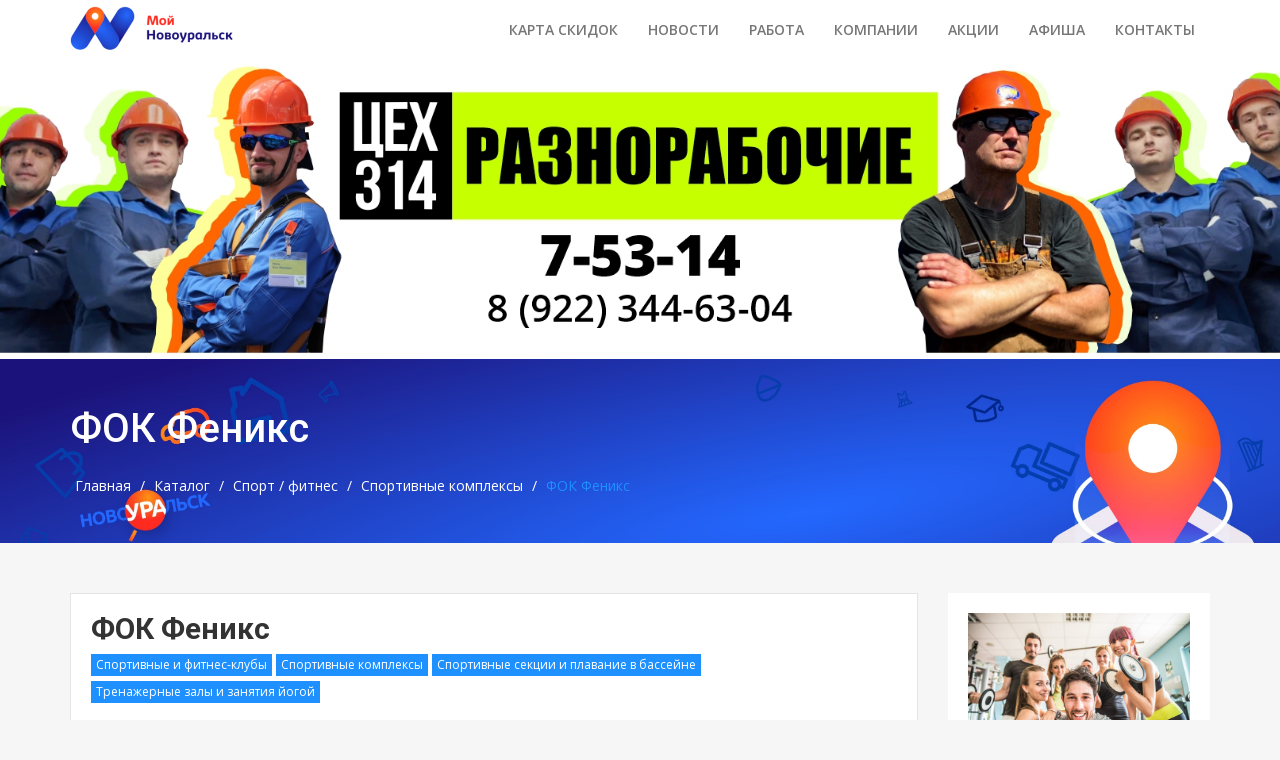

--- FILE ---
content_type: text/html; charset=UTF-8
request_url: https://xn----8sbf0aifckgdbypy2l.xn--p1ai/catalog/sport-fitnes/sportivnye-kompleksy/fok-feniks/
body_size: 14405
content:

<!DOCTYPE html>
<html lang="ru">

<head>
    <meta charset="utf-8">
    <meta http-equiv="X-UA-Compatible" content="IE=edge">
    <meta name="viewport" content="width=device-width, initial-scale=1">
    <link rel="icon" href="/local/templates/novouralsk/images/favicon.ico" type="image/x-icon">
    <meta http-equiv="Content-Type" content="text/html; charset=UTF-8" />
<meta name="robots" content="index, follow" />
<meta name="keywords" content="ФОК Феникс, Новоуральске, фото, адрес, телефон, сайт, мой-новоуральск.рф" />
<meta name="description" content="Телефон, адрес ФОК Феникс в Новоуральске. ФОК Феникс в Новоуральске, фото, адрес, телефон, сайт." />
<script type="text/javascript" data-skip-moving="true">(function(w, d, n) {var cl = "bx-core";var ht = d.documentElement;var htc = ht ? ht.className : undefined;if (htc === undefined || htc.indexOf(cl) !== -1){return;}var ua = n.userAgent;if (/(iPad;)|(iPhone;)/i.test(ua)){cl += " bx-ios";}else if (/Windows/i.test(ua)){cl += ' bx-win';}else if (/Macintosh/i.test(ua)){cl += " bx-mac";}else if (/Linux/i.test(ua) && !/Android/i.test(ua)){cl += " bx-linux";}else if (/Android/i.test(ua)){cl += " bx-android";}cl += (/(ipad|iphone|android|mobile|touch)/i.test(ua) ? " bx-touch" : " bx-no-touch");cl += w.devicePixelRatio && w.devicePixelRatio >= 2? " bx-retina": " bx-no-retina";var ieVersion = -1;if (/AppleWebKit/.test(ua)){cl += " bx-chrome";}else if (/Opera/.test(ua)){cl += " bx-opera";}else if (/Firefox/.test(ua)){cl += " bx-firefox";}ht.className = htc ? htc + " " + cl : cl;})(window, document, navigator);</script>


<link href="/local/templates/novouralsk/components/bitrix/catalog/catalog/bitrix/catalog.element/.default/style.css?16965925921968" type="text/css"  rel="stylesheet" />
<link href="/local/templates/novouralsk/js/revolution-slider/css/settings.css?168007347874038" type="text/css"  data-template-style="true"  rel="stylesheet" />
<link href="/local/templates/novouralsk/css/bootstrap.min.css?1680073478121176" type="text/css"  data-template-style="true"  rel="stylesheet" />
<link href="/local/templates/novouralsk/css/owl.carousel.min.css?16800821503351" type="text/css"  data-template-style="true"  rel="stylesheet" />
<link href="/local/templates/novouralsk/css/font-awesome.css?168007347837414" type="text/css"  data-template-style="true"  rel="stylesheet" />
<link href="/local/templates/novouralsk/css/jquery.fancybox.min.css?168007347812795" type="text/css"  data-template-style="true"  rel="stylesheet" />
<link href="/local/templates/novouralsk/css/main.css?168240885676663" type="text/css"  data-template-style="true"  rel="stylesheet" />
<link href="/local/templates/novouralsk/styles.css?16800734784" type="text/css"  data-template-style="true"  rel="stylesheet" />
<link href="/local/templates/novouralsk/template_styles.css?17053072236160" type="text/css"  data-template-style="true"  rel="stylesheet" />







                        
											

    <title>
        ФОК Феникс в Новоуральске - Адрес, телефон, сайт | Мой-Новоуральск.рф    </title>

    <!-- Yandex.Metrika counter -->
<noscript><div><img src="https://mc.yandex.ru/watch/93959118" style="position:absolute; left:-9999px;" alt="" /></div></noscript>
<!-- /Yandex.Metrika counter -->
</head>

<body>
        <div class="header">
        <div class="container">
            <div class="row">
                <div class="col-xs-12">
                    <div class="top-menu-row">
                        <a href="/" class="logo"><img src="/local/templates/novouralsk/images/logo.png" alt="Мой новоуральск" /></a>
                        <div class="navbar-header">
                            <button type="button" class="navbar-toggle" data-toggle="collapse"
                                    data-target=".navbar-collapse"> <span class="sr-only">Toggle navigation</span> <span
                                    class="icon-bar"></span> <span class="icon-bar"></span> <span class="icon-bar"></span>
                            </button>
                        </div>
                        
	<div class="navbar navbar-default" role="navigation">
		<div class="navbar-collapse collapse" id="nav-main">
			<ul class="nav navbar-nav">
															<li><a href="/karta-skidok/">Карта скидок</a></li>
																				<li><a href="/novosti/">Новости</a></li>
																				<li><a href="/vacancy/">Работа</a></li>
																				<li><a href="/catalog/" class="active">Компании</a></li>
																				<li><a href="/aktsii/">Акции</a></li>
																				<li><a href="/afisha/">Афиша</a></li>
																				<li><a href="/kontakty/">Контакты</a></li>
												</ul>
		</div>
		<div class="clearfix"></div>
	</div>
                    </div>
                </div>
            </div>
            <!-- row end -->
        </div>
        <div class="tp-banner-container">
    <div class="tp-banner">
        <ul>
												<li data-slotamount="7" data-transition="3dcurtain-vertical" data-masterspeed="1000" data-saveperformance="on">
						<img alt="РАЗНОРАБОЧИЕ ЦЕХ 314" src="/upload/iblock/9ef/eg6q01zbfd0e9n0y9bsqv28qi3w4bs51.jpg" data-lazyload="/upload/iblock/9ef/eg6q01zbfd0e9n0y9bsqv28qi3w4bs51.jpg">
						<a class="tp-banner__link" href="https://vk.com/m.prokat314">
																											</a>
					</li>
																<li data-slotamount="7" data-transition="3dcurtain-vertical" data-masterspeed="1000" data-saveperformance="on">
						<img alt="МОЙ-НОВОУРАЛЬСК, Скачивай приложение на RuStore" src="/upload/iblock/ca1/7ogpn7f25ffgxcucwh0hut0ydi455z1d.png" data-lazyload="/upload/iblock/ca1/7ogpn7f25ffgxcucwh0hut0ydi455z1d.png">
						<a class="tp-banner__link" href="https://apps.rustore.ru/app/com.my_novouralsk.nvk_android_app">
																											</a>
					</li>
																<li data-slotamount="7" data-transition="3dcurtain-vertical" data-masterspeed="1000" data-saveperformance="on">
						<img alt="БУХТА" src="/upload/iblock/cc2/u49qc93fj2u1optkbrlh5m5wpdfopzw9.png" data-lazyload="/upload/iblock/cc2/u49qc93fj2u1optkbrlh5m5wpdfopzw9.png">
						<a class="tp-banner__link" href="https://vk.com/banya_buhta">
																											</a>
					</li>
																<li data-slotamount="7" data-transition="3dcurtain-vertical" data-masterspeed="1000" data-saveperformance="on">
						<img alt="Радио СИ" src="/upload/iblock/452/5l6ywslwmfoyd5yqx9k3frhsf7yr0kka.png" data-lazyload="/upload/iblock/452/5l6ywslwmfoyd5yqx9k3frhsf7yr0kka.png">
						<a class="tp-banner__link" href="https://мой-новоуральск.рф/catalog/smi-reklama-poligrafiya/izdatelstva-i-izdatelskie-uslugi/ooo-bizon/">
																											</a>
					</li>
							        </ul>
    </div>
</div>        <!-- Header container end -->
    </div>

            <div class="pageTitle">
            <div class="container">
            <div class="row">
                <div class="col-md-12">
                    <h1 class="page-heading">ФОК Феникс</h1>
                </div>
                <div class="col-md-12">
                    <div class="breadCrumb">
				<a href="/" title="Главная">Главная</a> / 
				<a href="/catalog/" title="Каталог">Каталог</a> / 
				<a href="/catalog/sport-fitnes/" title="Спорт / фитнес">Спорт / фитнес</a> / 
				<a href="/catalog/sport-fitnes/sportivnye-kompleksy/" title="Спортивные комплексы">Спортивные комплексы</a> / <span>ФОК Феникс</span></div>                </div>
            </div>
            </div>
        </div>    
    <input id="detail-feedback-company-id" type="hidden" value="1381">
<div class="listpgWraper">
	<div class="container">
		<!-- Blog start -->
		<div class="row">
			<div class="col-md-9">
				<!-- Blog List start -->
				<div class="blogWraper">
					<div class="blogList blogdetailbox">
						<div class="post-header margin-top30">
							<h1 class="detail-h1">ФОК Феникс</h1>
							<div class="sections-block">
																	<a class="sections__link" href="">Спортивные и фитнес-клубы</a>
																	<a class="sections__link" href="">Спортивные комплексы</a>
																	<a class="sections__link" href="">Спортивные секции и плавание в бассейне</a>
																	<a class="sections__link" href="">Тренажерные залы и занятия йогой</a>
															</div>

															<div class="postmeta">Физкультурно – оздоровительный центр </div>
														<div class="ya-share2" data-services="collections,vkontakte,facebook,odnoklassniki,moimir,twitter,viber,whatsapp,skype,telegram"></div>
						</div>
													<h3 class="detail-h3">Сфера деятельности</h3>
							<br>
 <span style="font-family: &quot;Times New Roman&quot;, Times; font-size: 14pt;">Физкультурно оздоровительный центр «Феникс» в Новоуральске</span><br>
 <span style="font-family: &quot;Times New Roman&quot;, Times; font-size: 14pt;"> </span><span style="font-family: &quot;Times New Roman&quot;, Times; font-size: 14pt;"> </span><span style="font-family: &quot;Times New Roman&quot;, Times; font-size: 14pt;">Тренажерный зал, гимнастический зал, студия загара с вертикальным солярием,</span><br>
 <span style="font-family: &quot;Times New Roman&quot;, Times; font-size: 14pt;"> </span><span style="font-family: &quot;Times New Roman&quot;, Times; font-size: 14pt;">инфракрасная сауна, м</span><span style="font-family: &quot;Times New Roman&quot;, Times; font-size: 14pt;">ассаж.</span><br>
 <span style="font-family: &quot;Times New Roman&quot;, Times; font-size: 14pt;"> </span><span style="font-family: &quot;Times New Roman&quot;, Times; font-size: 14pt;"> </span><br>
 <span style="font-family: &quot;Times New Roman&quot;, Times; font-size: 14pt;"> </span><span style="font-family: &quot;Times New Roman&quot;, Times; font-size: 14pt;"> </span><span style="font-family: &quot;Times New Roman&quot;, Times; font-size: 14pt;">
Для вашего комфорта ФОК «ФЕНИКС» оснащён приточно-вытяжной вентиляцией.</span><span style="font-family: &quot;Times New Roman&quot;, Times; font-size: 14pt;">&nbsp;</span><br>
 <br>						
						
						<h3 class="detail-h3">Контакты</h3>
													<p><b>Адрес: </b>ул. Ленина д.26</p>
																									<div class="detail__phone-left">
								<p><b>Телефоны: </b></p>
							</div>
							<div class="detail__phone-right">
																	<p>
										<a href="tel:+7 (34370) 4-81-70">+7 (34370) 4-81-70</a>
																			</p>
																	<p>
										<a href="tel:8-952-727-58-84">8-952-727-58-84</a>
																			</p>
															</div>
						
													<h3 class="detail-h3">Дополнительная информация</h3>
															<div class="detail__hours-left">
									<p><b>Часы работы: </b></p>
								</div>
								<div class="detail__hours-right">
																			<p>Пн - Пт с 09:00 до 21:00</p>
																			<p>Сб - Вс с 10:00 до 20:00</p>
																			<p>Праздничные дни с 10:00 до 20:00</p>
																	</div>
																												<div class="detail__more-text">
															</div>
						
											</div>

									</div>
												<div class="pagiWrap">
					<div class="row">
						<div class="col-md-12 col-sm-12">
													</div>
					</div>
				</div>
			</div>
			<div class="col-md-3">
				<!-- Side Bar -->
				<div class="sidebar">
					<!-- Search -->
					<div class="widget">
													<div class="detail__logo-block">
								<img class="img-fluid detail__logo-img" src="/upload/iblock/790/rfyzw6nx26z0eg5ytrl4jfygjk343sh2.jpeg" alt="ФОК Феникс">
							</div>
							<a class="detail__logo-feedback" href="#" data-toggle="modal" data-target="#detail-feedback-modal">Написать нам</a>
											</div>
					<div class="widget">
						<a class="add-company-btn" href="/add-company/">Добавить компанию</a>
					</div>
					<div class="widget">
						<h5 class="widget-title">Поиск</h5>
						<div class="search">
							<form action="/poisk/">
								<input type="text" class="form-control" name="q" placeholder="Поиск...">
								<button type="submit" class="btn"><i class="fa fa-search"></i></button>
							</form>
						</div>
					</div>
					<div class="widget">
						<h5 class="widget-title">Категории</h5>
						 
	<ul class="categories">
					
							<li>
					<li><a  href="/catalog/ekstrennye-sluzhby/">Экстренные службы</a></li>
					<ul class="categories__sublist ">
			
								
												<li>
						<a  href="/catalog/ekstrennye-sluzhby/avariyno-sluzhba-/">Аварийные службы</a>
					</li>
							
								
												<li>
						<a  href="/catalog/ekstrennye-sluzhby/pozharnaya-okhrana-/">Пожарная охрана </a>
					</li>
							
								
												<li>
						<a  href="/catalog/ekstrennye-sluzhby/politsiya/">Полиция</a>
					</li>
							
								
												<li>
						<a  href="/catalog/ekstrennye-sluzhby/skoraya-pomoshch/">Скорая помощь</a>
					</li>
							
								
												<li>
						<a  href="/catalog/ekstrennye-sluzhby/sluzhby-ekstrennogo-vyzova-/">Службы экстренного вызова </a>
					</li>
							
												</ul></li>			
							<li>
					<li><a  href="/catalog/gosudarstvo-obshchestvo/">Государство / Общество</a></li>
					<ul class="categories__sublist ">
			
								
												<li>
						<a  href="/catalog/gosudarstvo-obshchestvo/bolnichnyy-gorodok/">Больничный городок</a>
					</li>
							
								
												<li>
						<a  href="/catalog/gosudarstvo-obshchestvo/administratsiya/">Администрация</a>
					</li>
							
								
												<li>
						<a  href="/catalog/gosudarstvo-obshchestvo/silovye-struktury/">Силовые структуры</a>
					</li>
							
								
												<li>
						<a  href="/catalog/gosudarstvo-obshchestvo/pasportno-vizovye-sluzhby/">Паспортно-визовые службы</a>
					</li>
							
								
												<li>
						<a  href="/catalog/gosudarstvo-obshchestvo/pozharnaya-okhrana/">Пожарная охрана</a>
					</li>
							
								
												<li>
						<a  href="/catalog/gosudarstvo-obshchestvo/sanepidemstantsiya-sanepidnadzor/">Санэпидемстанция / Санэпиднадзор</a>
					</li>
							
								
												<li>
						<a  href="/catalog/gosudarstvo-obshchestvo/gorodskie-organizatsii/">Городские организации</a>
					</li>
							
								
												<li>
						<a  href="/catalog/gosudarstvo-obshchestvo/nekommercheskie-organizatsii/">НЕКОММЕРЧЕСКИЕ ОРГАНИЗАЦИИ</a>
					</li>
							
								
												<li>
						<a  href="/catalog/gosudarstvo-obshchestvo/upravlyayushchie-kompanii-zhekkh/">Управляющие компании ЖЭКХ</a>
					</li>
							
								
												<li>
						<a  href="/catalog/gosudarstvo-obshchestvo/nalogovaya-inspektsiya-arkhiv-kaznacheystvo/">Налоговая / Суд / Архив / Казначейство / Судебные приставы</a>
					</li>
							
								
												<li>
						<a  href="/catalog/gosudarstvo-obshchestvo/obshchestvennye-organizatsii/">Общественные организации</a>
					</li>
							
								
												<li>
						<a  href="/catalog/gosudarstvo-obshchestvo/pensionnyy-fond-profsoyuzy/">Пенсионный фонд / Профсоюзы</a>
					</li>
							
								
												<li>
						<a  href="/catalog/gosudarstvo-obshchestvo/sadovye-tovarishchestva-garazhnye-kooperativy/">Садовые товарищества / Гаражные кооперативы</a>
					</li>
							
												</ul></li>			
							<li>
					<li><a  href="/catalog/okhrana-bezopasnost/">Охрана / Безопасность</a></li>
					<ul class="categories__sublist ">
			
								
												<li>
						<a  href="/catalog/okhrana-bezopasnost/domofonnye-kompanii/">Домофонные компании</a>
					</li>
							
								
												<li>
						<a  href="/catalog/okhrana-bezopasnost/okhrannye-predpriyatiya/">Охранные предприятия</a>
					</li>
							
								
												<li>
						<a  href="/catalog/okhrana-bezopasnost/pozharnoe-oborudovanie-i-signalizatsiya/">Пожарное оборудование и сигнализация</a>
					</li>
							
								
												<li>
						<a  href="/catalog/okhrana-bezopasnost/sistemy-bezopasnosti-videonablyudeniya/">Системы безопасности / видеонаблюдения</a>
					</li>
							
												</ul></li>			
							<li>
					<li><a  href="/catalog/avto/">Авто</a></li>
					<ul class="categories__sublist ">
			
								
												<li>
						<a  href="/catalog/avto/avtoservis/">Автосервис</a>
					</li>
							
								
												<li>
						<a  href="/catalog/avto/avtomagaziny-i-avtozapchasti/">Автомагазины и автозапчасти</a>
					</li>
							
								
												<li>
						<a  href="/catalog/avto/avtomoyka/">Автомойка</a>
					</li>
							
								
												<li>
						<a  href="/catalog/avto/avtoelektrik-avtosignalizatsiya-avtostekla/">Автоэлектрик / Автосигнализация</a>
					</li>
							
								
												<li>
						<a  href="/catalog/avto/shinomontazh1/">Шиномонтаж</a>
					</li>
							
								
												<li>
						<a  href="/catalog/avto/razval-skhozhdenie/">Развал-схождение</a>
					</li>
							
								
												<li>
						<a  href="/catalog/avto/gibdd-tekhosmotr/">Гибдд / Техосмотр</a>
					</li>
							
								
												<li>
						<a  href="/catalog/avto/azs-avto-zapravochnye-stantsii/">АЗС / Авто заправочные станции</a>
					</li>
							
												</ul></li>			
							<li>
					<li><a  href="/catalog/domashnie-zhivotnye/">Домашние животные</a></li>
					<ul class="categories__sublist ">
			
								
												<li>
						<a  href="/catalog/domashnie-zhivotnye/veterinarnye-kliniki/">Ветеринарные клиники</a>
					</li>
							
								
												<li>
						<a  href="/catalog/domashnie-zhivotnye/strizhka-zhivotnykh/">Груминг / стрижка животных</a>
					</li>
							
								
												<li>
						<a  href="/catalog/domashnie-zhivotnye/dressirovka-sobak-zoogostinitsy/">Дрессировка собак и кинологи</a>
					</li>
							
								
												<li>
						<a  href="/catalog/domashnie-zhivotnye/perederzhka-zhivotnykh-i-gostinitsa-dlya-zhivotnykh/">Передержка животных и гостиница для животных</a>
					</li>
							
								
												<li>
						<a  href="/catalog/domashnie-zhivotnye/uslugi-dlya-zhivotnykh/">Услуги для животных</a>
					</li>
							
												</ul></li>			
							<li>
					<li><a  href="/catalog/dom-interer/">Дом / Интерьер</a></li>
					<ul class="categories__sublist ">
			
								
												<li>
						<a  href="/catalog/dom-interer/gde-kupit-mebel-dlya-doma/">Где купить мебель для дома</a>
					</li>
							
								
												<li>
						<a  href="/catalog/dom-interer/mebel-na-zakaz/">Мебель на заказ</a>
					</li>
							
								
												<li>
						<a  href="/catalog/dom-interer/shtory-i-zhalyuzi/">Шторы и жалюзи</a>
					</li>
							
								
												<li>
						<a  href="/catalog/dom-interer/divan-krovat-kreslo/">Где купить диван и кресло</a>
					</li>
							
								
												<li>
						<a  href="/catalog/dom-interer/stoly-i-stulya/">Где купить обеденные столы и стулья</a>
					</li>
							
								
												<li>
						<a  href="/catalog/dom-interer/shkaf-komod/">Где купить шкаф и комод</a>
					</li>
							
								
												<li>
						<a  href="/catalog/dom-interer/podushki-odeyala/">Подушки / одеяла</a>
					</li>
							
												</ul></li>			
							<li>
					<li><a  href="/catalog/pitanie/">Питание</a></li>
					<ul class="categories__sublist ">
			
								
												<li>
						<a  href="/catalog/pitanie/kafe-restoran-stolovaya/">Кафе / ресторан / столовая</a>
					</li>
							
								
												<li>
						<a  href="/catalog/pitanie/kalyannaya-pab-bar-klub/">Кальянная / паб / бар / клуб</a>
					</li>
							
								
												<li>
						<a  href="/catalog/pitanie/konditerskie-torty-i-deserty/">Кондитерские / торты и десерты</a>
					</li>
							
								
												<li>
						<a  href="/catalog/pitanie/pirozhnoe-pechene-pryaniki-shokolad/">Пирожное / печенье / пряники / шоколад</a>
					</li>
							
								
												<li>
						<a  href="/catalog/pitanie/pitstsa-dostavka-pitstsy/">Пицца / доставка пиццы</a>
					</li>
							
								
												<li>
						<a  href="/catalog/pitanie/rolly-dostavka-rollov/">Роллы / доставка роллов</a>
					</li>
							
								
												<li>
						<a  href="/catalog/pitanie/sushi-dostavka-sushi/">Суши и доставка суши</a>
					</li>
							
								
												<li>
						<a  href="/catalog/pitanie/kulinariya-pirogi-pirogi-na-zakaz-dostavka-pirogov/">Кулинария / пироги / пироги на заказ, доставка пирогов</a>
					</li>
							
								
												<li>
						<a  href="/catalog/pitanie/burger-shaurma-dostavka-burgerov-i-shaurmy/">Бургер / шаурма / доставка бургеров и шаурмы</a>
					</li>
							
								
												<li>
						<a  href="/catalog/pitanie/obedy-biznes-lanch/">Обеды / бизнес-ланч</a>
					</li>
							
								
												<li>
						<a  href="/catalog/pitanie/pelmeni-shashlyk/">Пельмени / шашлык</a>
					</li>
							
								
												<li>
						<a  href="/catalog/pitanie/dostavka-vody/">Доставка воды</a>
					</li>
							
								
												<li>
						<a  href="/catalog/pitanie/dostavka-edy/">Доставка еды</a>
					</li>
							
								
												<li>
						<a  href="/catalog/pitanie/kofeyni-/">Кофейни </a>
					</li>
							
												</ul></li>			
							<li>
					<li><a  href="/catalog/meditsina-krasota-zdorove/">Медицина / Красота / Здоровье</a></li>
					<ul class="categories__sublist ">
			
								
												<li>
						<a  href="/catalog/meditsina-krasota-zdorove/lekarstva-v-aptekakh-salony-optiki/">Лекарства в аптеках / салоны оптики</a>
					</li>
							
								
												<li>
						<a  href="/catalog/meditsina-krasota-zdorove/bolnitsa/">Больница</a>
					</li>
							
								
												<li>
						<a  href="/catalog/meditsina-krasota-zdorove/polikliniki/">Поликлиники</a>
					</li>
							
								
												<li>
						<a  href="/catalog/meditsina-krasota-zdorove/protsedura-uzi-zabor-analizov-priem-vrachey-prokhozhdenie-medosmotra/">Процедура узи / забор анализов / прием врачей / прохождение медосмотра</a>
					</li>
							
								
												<li>
						<a  href="/catalog/meditsina-krasota-zdorove/stomatologiya-klinika-meditsinskie-tsentry/">Стоматологии и стоматологические клиники </a>
					</li>
							
								
												<li>
						<a  href="/catalog/meditsina-krasota-zdorove/massazh-massazhnye-salony/">Массаж / массажные салоны</a>
					</li>
							
								
												<li>
						<a  href="/catalog/meditsina-krasota-zdorove/kosmetolog-makiyazh-solyarii/">Косметолог / макияж / солярии</a>
					</li>
							
								
												<li>
						<a  href="/catalog/meditsina-krasota-zdorove/salony-krasoty-parikmakherskie-spa/">Салоны красоты / парикмахерские / спа</a>
					</li>
							
								
												<li>
						<a  href="/catalog/meditsina-krasota-zdorove/barbershop-strizhka/">Барбершоп / стрижка</a>
					</li>
							
								
												<li>
						<a  href="/catalog/meditsina-krasota-zdorove/volosy-nogti-brovi-resnitsy/">Волосы / ногти / брови / ресницы</a>
					</li>
							
								
												<li>
						<a  href="/catalog/meditsina-krasota-zdorove/kosmetika-vitaminy-i-dobavki/">Косметика / витамины и добавки</a>
					</li>
							
								
												<li>
						<a  href="/catalog/meditsina-krasota-zdorove/meditsinskie-tsentry-i-meditsinskie-kliniki/">Медицинские центры и медицинские клиники</a>
					</li>
							
								
												<li>
						<a  href="/catalog/meditsina-krasota-zdorove/nogtevoy-servis-manikyur-i-pedikyur/">Ногтевой сервис маникюр и педикюр</a>
					</li>
							
								
												<li>
						<a  href="/catalog/meditsina-krasota-zdorove/pirsing-tatu/">Пирсинг / тату</a>
					</li>
							
								
												<li>
						<a  href="/catalog/meditsina-krasota-zdorove/shugaring-depilyatsiya-epilyatsiya/">Шугаринг / депиляция, эпиляция</a>
					</li>
							
												</ul></li>			
							<li>
					<li><a  href="/catalog/kultura-i-iskusstvo/">Культура / искусство</a></li>
					<ul class="categories__sublist ">
			
								
												<li>
						<a  href="/catalog/kultura-i-iskusstvo/biblioteki/">Библиотеки</a>
					</li>
							
								
												<li>
						<a  href="/catalog/kultura-i-iskusstvo/muzei-teatry-kinoteatry/">Музеи / театры / кинотеатры</a>
					</li>
							
								
												<li>
						<a  href="/catalog/kultura-i-iskusstvo/dom-kultury-i-sportivnye-kompleksy/">Дом культуры и спортивные комплексы</a>
					</li>
							
								
												<li>
						<a  href="/catalog/kultura-i-iskusstvo/khramy-tserkvi/">Храмы / церкви</a>
					</li>
							
												</ul></li>			
							<li>
					<li><a  href="/catalog/magaziny/">Магазины</a></li>
					<ul class="categories__sublist ">
			
								
												<li>
						<a  href="/catalog/magaziny/detskie-magaziny/">Детские магазины</a>
					</li>
							
								
												<li>
						<a  href="/catalog/magaziny/zoomagazin-zhivotnye/">Зоомагазин</a>
					</li>
							
								
												<li>
						<a  href="/catalog/magaziny/knigi-kantselyariya-knizhnye-magaziny/">Книги и книжные магазины</a>
					</li>
							
								
												<li>
						<a  href="/catalog/magaziny/komissionnye-magaziny-lombardy/">Комиссионные магазины и ломбарды</a>
					</li>
							
								
												<li>
						<a  href="/catalog/magaziny/magazin-avto-akkumulyatorov/">Магазин авто аккумуляторов</a>
					</li>
							
								
												<li>
						<a  href="/catalog/magaziny/magazin-kantselyarskikh-tovarov/">Магазин канцелярских товаров</a>
					</li>
							
								
												<li>
						<a  href="/catalog/magaziny/magazin-odezhdy-magazin-obuvi/">Магазин одежды</a>
					</li>
							
								
												<li>
						<a  href="/catalog/magaziny/magazin-khozyaystvennykh-tovarov/">Магазин хозяйственных товаров</a>
					</li>
							
								
												<li>
						<a  href="/catalog/magaziny/magazin-chasov/">Магазин часов</a>
					</li>
							
								
												<li>
						<a  href="/catalog/magaziny/magaziny-bytovoy-i-tsifrovoy-tekhniki/">Магазины бытовой и цифровой техники</a>
					</li>
							
								
												<li>
						<a  href="/catalog/magaziny/sad-ogorod/">Магазины для садоводов</a>
					</li>
							
								
												<li>
						<a  href="/catalog/magaziny/magaziny-instrumentov-kupit-instrument/">Магазины инструментов, купить инструмент</a>
					</li>
							
								
												<li>
						<a  href="/catalog/magaziny/magaziny-obuvi/">Магазины обуви</a>
					</li>
							
								
												<li>
						<a  href="/catalog/magaziny/magaziny-tkaney-tkani/">Магазины тканей, купить ткань оптом и в розницу</a>
					</li>
							
								
												<li>
						<a  href="/catalog/magaziny/tsvetochnyy-magazin-tsvety/">Магазины цветов, купить цветы и доставка цветов</a>
					</li>
							
								
												<li>
						<a  href="/catalog/magaziny/mebelnye-magaziny-mebelnyy/">Мебельные магазины</a>
					</li>
							
								
												<li>
						<a  href="/catalog/magaziny/magazin-dlya-okhotnikov-i-rybolovov/">Охотничьи и рыболовные магазины</a>
					</li>
							
								
												<li>
						<a  href="/catalog/magaziny/produktovye-magaziny-produkty/">Продуктовые магазины, продукты питания, доставка продуктов</a>
					</li>
							
								
												<li>
						<a  href="/catalog/magaziny/punkty-vydachi/">Пункты выдачи</a>
					</li>
							
								
												<li>
						<a  href="/catalog/magaziny/sportivnye-magaziny-okhota-rybalka/">Спортивные магазины</a>
					</li>
							
								
												<li>
						<a  href="/catalog/magaziny/stroitelnye-magaziny/">Строительные магазины и строительные материалы</a>
					</li>
							
								
												<li>
						<a  href="/catalog/magaziny/torgovye-tsentry-biznes-tsentry-magaziny-rynki/">Торговые центры / бизнес центры / рынки</a>
					</li>
							
								
												<li>
						<a  href="/catalog/magaziny/yuvelirnye-magaziny-yuvelirnyy/">Ювелирные магазины и ювелирные изделия</a>
					</li>
							
												</ul></li>			
							<li>
					<li><a  href="/catalog/obrazovanie-nauka/">Образование / Наука</a></li>
					<ul class="categories__sublist ">
			
								
												<li>
						<a  href="/catalog/obrazovanie-nauka/dopolnitelnoe-obrazovanie-sektsii-kruzhki/">Дополнительное образование / секции / кружки</a>
					</li>
							
								
												<li>
						<a  href="/catalog/obrazovanie-nauka/institut-vuz-universitet-tekhnikum-kolledzh-uchilishche/">Институт / вуз / университет / техникум / колледж / училище</a>
					</li>
							
								
												<li>
						<a  href="/catalog/obrazovanie-nauka/obuchenie-obrazovanie/">Обучение / образование</a>
					</li>
							
								
												<li>
						<a  href="/catalog/obrazovanie-nauka/avtoshkola/">Автошкола</a>
					</li>
							
								
												<li>
						<a  href="/catalog/obrazovanie-nauka/detsko-yunosheskie-tsentry/">Детско-юношеские центры</a>
					</li>
							
								
												<li>
						<a  href="/catalog/obrazovanie-nauka/shkoly-gimnaziya-litsey/">Школы / гимназия / лицей</a>
					</li>
							
								
												<li>
						<a  href="/catalog/obrazovanie-nauka/detskie-sady/">Детские сады</a>
					</li>
							
												</ul></li>			
							<li>
					<li><a  href="/catalog/nedvizhimoe-imushchestvo/">Недвижимое имущество</a></li>
					<ul class="categories__sublist ">
			
								
												<li>
						<a  href="/catalog/nedvizhimoe-imushchestvo/agentstva-nedvizhimosti/">Агентства недвижимости</a>
					</li>
							
								
												<li>
						<a  href="/catalog/nedvizhimoe-imushchestvo/kupit-kvartiru/">Купить квартиру</a>
					</li>
							
								
												<li>
						<a  href="/catalog/nedvizhimoe-imushchestvo/snyat-kvartiru/">Снять квартиру</a>
					</li>
							
								
												<li>
						<a  href="/catalog/nedvizhimoe-imushchestvo/prodat-kvartiru/">Продать квартиру</a>
					</li>
							
								
												<li>
						<a  href="/catalog/nedvizhimoe-imushchestvo/kommercheskaya-nedvizhimost/">Коммерческая недвижимость</a>
					</li>
							
								
												<li>
						<a  href="/catalog/nedvizhimoe-imushchestvo/uslugi-rieltora/">Услуги риэлтора</a>
					</li>
							
												</ul></li>			
							<li>
					<li><a  href="/catalog/odezhda-i-moda/">Одежда и мода</a></li>
					<ul class="categories__sublist ">
			
								
												<li>
						<a  href="/catalog/odezhda-i-moda/atele/">Пошив в ателье</a>
					</li>
							
								
												<li>
						<a  href="/catalog/odezhda-i-moda/odezhda/">Мужская одежда и мужская обувь</a>
					</li>
							
								
												<li>
						<a  href="/catalog/odezhda-i-moda/obuv/">Женская одежда и женская обувь</a>
					</li>
							
								
												<li>
						<a  href="/catalog/odezhda-i-moda/rabochaya-odezhda-i-spetsodezhda-voentorg/">Военторг и спецодежда</a>
					</li>
							
								
												<li>
						<a  href="/catalog/odezhda-i-moda/svadebnye-platya-/">Свадебные магазины </a>
					</li>
							
								
												<li>
						<a  href="/catalog/odezhda-i-moda/sekond-khend/">Секонд-хенд</a>
					</li>
							
								
												<li>
						<a  href="/catalog/odezhda-i-moda/sportivnaya-odezhda/">Спортивная одежда</a>
					</li>
							
								
												<li>
						<a  href="/catalog/odezhda-i-moda/shkolnaya-forma/">Школьная форма</a>
					</li>
							
												</ul></li>			
							<li>
					<li><a  href="/catalog/otdykh-razvlecheniya/">Отдых / Развлечения</a></li>
					<ul class="categories__sublist ">
			
								
												<li>
						<a  href="/catalog/otdykh-razvlecheniya/banya-sauna/">Баня / сауна</a>
					</li>
							
								
												<li>
						<a  href="/catalog/otdykh-razvlecheniya/sanatoriy-i-bazy-otdykha/">Санаторий и базы отдыха</a>
					</li>
							
								
												<li>
						<a  href="/catalog/otdykh-razvlecheniya/organizatsiya-i-oformlenie-prazdnikov/">Организация праздников и оформление праздника</a>
					</li>
							
								
												<li>
						<a  href="/catalog/otdykh-razvlecheniya/igrovye-kluby/">Игровые клубы</a>
					</li>
							
								
												<li>
						<a  href="/catalog/otdykh-razvlecheniya/turizm-turagentstva/">Туризм и турагентства</a>
					</li>
							
								
												<li>
						<a  href="/catalog/otdykh-razvlecheniya/animator-i-vedushchiy-na-prazdnik/">Аниматор и ведущий на праздник</a>
					</li>
							
								
												<li>
						<a  href="/catalog/otdykh-razvlecheniya/vozdushnye-shary-i-ukrashenie-sharami/">Воздушные шары и украшение шарами</a>
					</li>
							
								
												<li>
						<a  href="/catalog/otdykh-razvlecheniya/gostinitsa-i-otel/">Гостиница и отели</a>
					</li>
							
								
												<li>
						<a  href="/catalog/otdykh-razvlecheniya/parki-otdykha-i-razvlecheniy/">Парки отдыха и развлечений</a>
					</li>
							
								
												<li>
						<a  href="/catalog/otdykh-razvlecheniya/pozdravlenie-rostovoy-kukloy/">Поздравление ростовой куклой</a>
					</li>
							
												</ul></li>			
												<li>
						<a  href="/catalog/zavody-proizvodstvennye-predpriyatiya/">Заводы / Производственные предприятия</a>
					</li>
							
								
							<li>
					<li><a  href="/catalog/sport-fitnes/">Спорт / фитнес</a></li>
					<ul class="categories__sublist ">
			
								
												<li>
						<a  href="/catalog/sport-fitnes/sportivnye-kluby/">Спортивные и фитнес-клубы</a>
					</li>
							
								
												<li>
						<a  href="/catalog/sport-fitnes/sportivnye-sektsii-i-plavanie-v-basseyne/">Спортивные секции и плавание в бассейне</a>
					</li>
							
								
												<li>
						<a class="categories__link_active" href="/catalog/sport-fitnes/sportivnye-kompleksy/">Спортивные комплексы</a>
					</li>
							
								
												<li>
						<a  href="/catalog/sport-fitnes/sportivnye-shkoly/">Спортивные школы</a>
					</li>
							
								
												<li>
						<a  href="/catalog/sport-fitnes/balnye-tantsy-i-tantsy-dlya-detey/">Бальные танцы и танцы для детей</a>
					</li>
							
								
												<li>
						<a  href="/catalog/sport-fitnes/trenazhernye-zaly-i-zanyatiya-yogoy/">Тренажерные залы и занятия йогой</a>
					</li>
							
												</ul></li>			
							<li>
					<li><a  href="/catalog/smi-reklama-poligrafiya/">СМИ / Реклама / Полиграфия</a></li>
					<ul class="categories__sublist ">
			
								
												<li>
						<a  href="/catalog/smi-reklama-poligrafiya/izdatelstva-i-izdatelskie-uslugi/">Средства массовой информации, газета и телевидение</a>
					</li>
							
								
												<li>
						<a  href="/catalog/smi-reklama-poligrafiya/reklama-poligrafiya/">Типография и полиграфическая печать</a>
					</li>
							
								
												<li>
						<a  href="/catalog/smi-reklama-poligrafiya/vse-vidy-reklamy-i-reklamnye-agentstva/">Все виды рекламы и рекламные агентства</a>
					</li>
							
								
												<li>
						<a  href="/catalog/smi-reklama-poligrafiya/radio-i-radiokompanii/">Радио и радиостанции</a>
					</li>
							
												</ul></li>			
							<li>
					<li><a  href="/catalog/stroitelstvo-i-remont/">Строительство и ремонт</a></li>
					<ul class="categories__sublist ">
			
								
												<li>
						<a  href="/catalog/stroitelstvo-i-remont/pilomaterialy/">Где купить пиломатериалы доски, брус, дрова или опил </a>
					</li>
							
								
												<li>
						<a  href="/catalog/stroitelstvo-i-remont/stroitelnyy-instrument-benzoinstrument-elektroinstrument/">Ремонт квартир и домов</a>
					</li>
							
								
												<li>
						<a  href="/catalog/stroitelstvo-i-remont/dveri-okna-oboi-napolnye-pokrytiya-santekhnika/">Пластиковые окона и остекление балконов</a>
					</li>
							
								
												<li>
						<a  href="/catalog/stroitelstvo-i-remont/sypuchie-stroitelnye-materialy/">Сыпучие строительные материалы</a>
					</li>
							
								
												<li>
						<a  href="/catalog/stroitelstvo-i-remont/metalloprokat-krepezh-kovka/">Где купить металл и металлопрокат</a>
					</li>
							
								
												<li>
						<a  href="/catalog/stroitelstvo-i-remont/stroitelnye-kompanii-/">Строительные бригады и строительные компании</a>
					</li>
							
								
												<li>
						<a  href="/catalog/stroitelstvo-i-remont/gde-kupit-tsement-beton-i-stroitelnye-bloki/">Где купить бетон и цемент</a>
					</li>
							
								
												<li>
						<a  href="/catalog/stroitelstvo-i-remont/vkhodnye-i-mezhkomnatnye-dveri-ustanovka-dverey/">Где купить входные и межкомнатные двери</a>
					</li>
							
								
												<li>
						<a  href="/catalog/stroitelstvo-i-remont/gde-kupit-krovelnye-materialy-metallocherepitsu-i-profnastil/">Где купить кровлю, металлочерепицу и профнастил</a>
					</li>
							
								
												<li>
						<a  href="/catalog/stroitelstvo-i-remont/napolnye-pokrytiya-ukladka-i-remont-polov/">Где купить напольные покрытия</a>
					</li>
							
								
												<li>
						<a  href="/catalog/stroitelstvo-i-remont/gde-kupit-stroitelnye-bloki-i-plitku/">Где купить строительные блоки и плитку</a>
					</li>
							
								
												<li>
						<a  href="/catalog/stroitelstvo-i-remont/krepezh-i-krepezhnye-izdeliya/">Крепеж и крепежные изделия</a>
					</li>
							
								
												<li>
						<a  href="/catalog/stroitelstvo-i-remont/ustanovka-natyazhnykh-potolkov-ukladka-i-remont-polov-i-napolnykh-pokrytiy/">Натяжные потолки и установка натяжных потолков</a>
					</li>
							
								
												<li>
						<a  href="/catalog/stroitelstvo-i-remont/pilorama/">Пилорама</a>
					</li>
							
								
												<li>
						<a  href="/catalog/stroitelstvo-i-remont/stroitelstvo-dachnykh-domov-dach-kottedzhey-i-garazhey/">Строительство домов и коттеджей</a>
					</li>
							
												</ul></li>			
							<li>
					<li><a  href="/catalog/svyaz-internet/">Связь, Интернет</a></li>
					<ul class="categories__sublist ">
			
								
												<li>
						<a  href="/catalog/svyaz-internet/internet-provaydery-svyaz/">Интернет провайдеры / Связь</a>
					</li>
							
								
												<li>
						<a  href="/catalog/svyaz-internet/salony-sotovoy-svyazi/">Салоны сотовой связи</a>
					</li>
							
								
												<li>
						<a  href="/catalog/svyaz-internet/it-kompanii-/">IT - компании</a>
					</li>
							
								
												<li>
						<a  href="/catalog/svyaz-internet/pochta/">Почта</a>
					</li>
							
												</ul></li>			
							<li>
					<li><a  href="/catalog/transport-i-perevozki/">Транспорт и перевозки</a></li>
					<ul class="categories__sublist ">
			
								
												<li>
						<a  href="/catalog/transport-i-perevozki/vokzal/">Вокзал и автовокзал</a>
					</li>
							
								
												<li>
						<a  href="/catalog/transport-i-perevozki/vyvoz-i-utilizatsiya-otkhodov/">Вывоз и утилизация отходов</a>
					</li>
							
								
												<li>
						<a  href="/catalog/transport-i-perevozki/vyvoz-musora/">Вывоз мусора</a>
					</li>
							
								
												<li>
						<a  href="/catalog/transport-i-perevozki/vyvoz-staroy-bytovoy-tekhniki/">Вывоз старой бытовой техники</a>
					</li>
							
								
												<li>
						<a  href="/catalog/transport-i-perevozki/gruzoperevozki/">Грузоперевозки</a>
					</li>
							
								
												<li>
						<a  href="/catalog/transport-i-perevozki/taksi-transfer/">Заказать такси и трансфер</a>
					</li>
							
								
												<li>
						<a  href="/catalog/transport-i-perevozki/passazhirskie-perevozki/">Пассажирские перевозки</a>
					</li>
							
								
												<li>
						<a  href="/catalog/transport-i-perevozki/gruzoperevozki-transportnye-kompanii/">Транспортные компании</a>
					</li>
							
								
												<li>
						<a  href="/catalog/transport-i-perevozki/uslugi-spetstekhniki/">Услуги спецтехники</a>
					</li>
							
												</ul></li>			
							<li>
					<li><a  href="/catalog/uslugi/">Услуги</a></li>
					<ul class="categories__sublist ">
			
								
												<li>
						<a  href="/catalog/uslugi/burovye-vzryvnye-raboty/">Бурение скважин</a>
					</li>
							
								
												<li>
						<a  href="/catalog/uslugi/zemlyanye-raboty/">Земляные работы</a>
					</li>
							
								
												<li>
						<a  href="/catalog/uslugi/uslugi-elektrika/">Услуги электрика</a>
					</li>
							
								
												<li>
						<a  href="/catalog/uslugi/uslugi-santekhnika/">Услуги сантехника</a>
					</li>
							
								
												<li>
						<a  href="/catalog/uslugi/uslugi-raznorabochikh/">Разнорабочие и подсобные рабочие, рабочий персонал</a>
					</li>
							
								
												<li>
						<a  href="/catalog/uslugi/uslugi-gruzchikov/">Услуги грузчиков</a>
					</li>
							
								
												<li>
						<a  href="/catalog/uslugi/uslugi-svarshchika-i-svarochnye-raboty/">Услуги сварщика и сварочные работы</a>
					</li>
							
								
												<li>
						<a  href="/catalog/uslugi/uslugi-plotnika-i-stolyarnye-raboty/">Услуги плотника и столярные работы</a>
					</li>
							
								
												<li>
						<a  href="/catalog/uslugi/vskrytie-zamkov/">Вскрытие замков</a>
					</li>
							
								
												<li>
						<a  href="/catalog/uslugi/ustanovka-vorot/">Установка ворот</a>
					</li>
							
								
												<li>
						<a  href="/catalog/uslugi/ustanovka-dverey/">Установка дверей</a>
					</li>
							
								
												<li>
						<a  href="/catalog/uslugi/krovelnye-raboty/">Кровельные работы</a>
					</li>
							
								
												<li>
						<a  href="/catalog/uslugi/stroitelstvo-fundamenta/">Строительство фундамента</a>
					</li>
							
								
												<li>
						<a  href="/catalog/uslugi/stroitelstvo-zaborov-i-ograzhdeniy/">Строительство заборов и ограждений</a>
					</li>
							
								
												<li>
						<a  href="/catalog/uslugi/ukladka-i-remont-polov-i-napolnykh-pokrytiy/">Укладка и ремонт полов и напольных покрытий</a>
					</li>
							
								
												<li>
						<a  href="/catalog/uslugi/izgotovlenie-lestnits-i-montazh-lestnits-/">Изготовление лестниц и монтаж лестниц</a>
					</li>
							
								
												<li>
						<a  href="/catalog/uslugi/izgotovlenie-metallokonstruktsiy/">Изготовление металлоконструкций</a>
					</li>
							
								
												<li>
						<a  href="/catalog/uslugi/izgotovlenie-kukhni/">Изготовление кухни</a>
					</li>
							
								
												<li>
						<a  href="/catalog/uslugi/izgotovlenie-shkafov-kupe/">Изготовление шкафов-купе</a>
					</li>
							
								
												<li>
						<a  href="/catalog/uslugi/remont-i-sborka-mebeli/">Сборка и ремонт мебели, перетяжка мебели</a>
					</li>
							
								
												<li>
						<a  href="/catalog/uslugi/landshaftnyy-dizayn-blagoustroystvo-ozelenenie/">Озеленение и ландшафтный дизайн</a>
					</li>
							
								
												<li>
						<a  href="/catalog/uslugi/pokleyka-oboev-i-malyarnye-raboty/">Поклейка обоев и малярные работы</a>
					</li>
							
								
												<li>
						<a  href="/catalog/uslugi/snos-i-demontazh/">Снос и демонтаж</a>
					</li>
							
								
												<li>
						<a  href="/catalog/uslugi/restavratsiya-vann-i-emalirovka-vann/">Реставрация ванн и эмалировка ванн</a>
					</li>
							
								
												<li>
						<a  href="/catalog/uslugi/remont-instrumenta/">Ремонт инструмента</a>
					</li>
							
								
												<li>
						<a  href="/catalog/uslugi/remont-i-obsluzhivanie-tsifrovoy-tekhniki/">Ремонт и обслуживание цифровой техники</a>
					</li>
							
								
												<li>
						<a  href="/catalog/uslugi/remont-kholodilnikov/">Ремонт холодильников</a>
					</li>
							
								
												<li>
						<a  href="/catalog/uslugi/remont-stiralnoy-mashiny/">Ремонт стиральной машины</a>
					</li>
							
								
												<li>
						<a  href="/catalog/uslugi/remont-kukhonnykh-plit-i-dukhovok/">Ремонт кухонных плит и духовок</a>
					</li>
							
								
												<li>
						<a  href="/catalog/uslugi/ustanovka-zapravka-i-remont-konditsionerov/">Установка, заправка и ремонт кондиционеров</a>
					</li>
							
								
												<li>
						<a  href="/catalog/uslugi/uslugi-manipulyatora-i-evakuatora/">Услуги манипулятора и эвакуатора</a>
					</li>
							
								
												<li>
						<a  href="/catalog/uslugi/foto-i-videosyemka/">Услуги фотографа и фотосалоны</a>
					</li>
							
								
												<li>
						<a  href="/catalog/uslugi/pechat-fotografiy-i-dokumentov/">Печать фотографий и документов</a>
					</li>
							
								
												<li>
						<a  href="/catalog/uslugi/remont-odezhdy-i-obuvi/">Ремонт одежды и обуви</a>
					</li>
							
								
												<li>
						<a  href="/catalog/uslugi/avtouslugi-/">Автоуслуги </a>
					</li>
							
								
												<li>
						<a  href="/catalog/uslugi/delovye-uslugi/">Деловые услуги</a>
					</li>
							
								
												<li>
						<a  href="/catalog/uslugi/priem-vtorsyrya/">Прием вторсырья</a>
					</li>
							
								
												<li>
						<a  href="/catalog/uslugi/priem-metalloloma/">Прием металлолома</a>
					</li>
							
								
												<li>
						<a  href="/catalog/uslugi/ritualnye-uslugi/">Ритуальные услуги</a>
					</li>
							
								
												<li>
						<a  href="/catalog/uslugi/strakhovye-uslugi/">Страховые услуги</a>
					</li>
							
								
												<li>
						<a  href="/catalog/uslugi/yuvelirnye-masterskie/">Ювелирные мастерские</a>
					</li>
							
												</ul></li>			
							<li>
					<li><a  href="/catalog/bukhgalteriya-i-banki/">Бухгалтерия и банки</a></li>
					<ul class="categories__sublist ">
			
								
												<li>
						<a  href="/catalog/bukhgalteriya-i-banki/bank/">Банк</a>
					</li>
							
								
												<li>
						<a  href="/catalog/bukhgalteriya-i-banki/bukhgalterskie-i-auditorskie-uslugi/">Бухгалтерские и аудиторские услуги</a>
					</li>
							
												</ul></li>			
							<li>
					<li><a  href="/catalog/yuridicheskie-uslugi/">Юридические организации</a></li>
					<ul class="categories__sublist ">
			
								
												<li>
						<a  href="/catalog/yuridicheskie-uslugi/advokaty/">Адвокаты</a>
					</li>
							
								
												<li>
						<a  href="/catalog/yuridicheskie-uslugi/notarius/">Нотариус</a>
					</li>
							
								
												<li>
						<a  href="/catalog/yuridicheskie-uslugi/yuridicheskie-organizatsii/">Юристы </a>
					</li>
							
					
					</ul></li>			</ul>
					</div>
				</div>
			</div>
		</div>


		<!-- Blog start -->
		<div class="row" style="display: none">
			<div class="col-md-9">
				<h3 class="detail-h3">Вакансии:</h3>
				<div class="blogWraper">
					<ul class="blogList">

											</ul>
				</div>
			</div>
		</div>
	</div>
</div>
<br>    <!--Footer-->
    <div class="footerWrap">
        <div class="container">
            <div class="row">
                <!--About Us-->
                <div class="col-md-3 col-sm-12">
                    <div class="ft-logo"><img src="/local/templates/novouralsk/images/logo.png" alt="новоуральск"></div>
                    <p>справочник предприятий и организаций города Новоуральска</p>
                </div>
                <!--About us End-->

                <!--Quick Links-->
                <div class="col-md-3 col-sm-6">
                    
	<ul class="quicklinks">
					<li><a href="/vacancy/">Работа, вакансии</a></li>
					<li><a href="/add-company/">Добавить организацию</a></li>
					<li><a href="/faq/">Часто задаваемые вопросы</a></li>
			</ul>
                </div>
                <!--Quick Links menu end-->

                <!--Jobs By Industry-->
                <div class="col-md-4 col-sm-6">
                    
	<ul class="quicklinks">
					<li><a href="/kontakty/">Контакты</a></li>
					<li><a href="/policy/">Политика конфиденциальности</a></li>
			</ul>
                    <!--Industry menu End-->
                    <div class="clear"></div>
                </div>

                <!--Latest Articles-->
                <div class="col-md-2 col-sm-12">
<!-- Yandex.Metrika informer -->
<a href="https://metrika.yandex.ru/stat/?id=93959118&from=informer"
target="_blank" rel="nofollow"><img src="https://informer.yandex.ru/informer/93959118/3_1_FFFFFFFF_EFEFEFFF_0_pageviews"
style="width:88px; height:31px; border:0;" alt="яндекс.ћетрика" title="яндекс.ћетрика: данные за сегодн¤ (просмотры, визиты и уникальные посетители)" class="ym-advanced-informer" data-cid="93959118" data-lang="ru" /></a>
<!-- /Yandex.Metrika informer -->
                </div>
            </div>
        </div>
    </div>
    <!--Footer end-->

    <!--Copyright-->
    <div class="copyright">
        <div class="container">
            <div class="bttxt">мой-новоуральск.рф &copy; 2026 Все права защищены.<br>
                Разработка и продвижение сайтов - <a href="https://dukis.ru" target="_blank" rel="nofollow">DUKiS</a></div>
        </div>
    </div>

    <div class="modal fade" id="detail-feedback-modal" tabindex="-1" role="dialog" aria-labelledby="myModalLabel">
        <div class="modal-dialog" role="document">
            <div class="modal-content">
                <form id="detail-feedback-form">
                    <div class="modal-header">
                        <button type="button" class="close" data-dismiss="modal" aria-label="Close"><span
                                aria-hidden="true">&times;</span></button>
                        <h4 class="modal-title" id="detail-feedback-header">Написать письмо</h4>
                    </div>
                    <div class="modal-body">
                        <div class="form-group">
                            <label class="detail__label" for="detail-feedback-company">Кому</label>
                            <input class="form-control" type="text" id="detail-feedback-company" readonly>
                        </div>
                        <div class="form-group">
                            <label class="detail__label" for="detail-feedback-name">Ваше имя*</label>
                            <input class="form-control" type="text" id="detail-feedback-name" required>
                        </div>
                        <div class="form-group">
                            <label class="detail__label" for="detail-feedback-phone">Номер телефона*</label>
                            <input class="form-control" type="text" id="detail-feedback-phone" required>
                        </div>
                        <div class="form-group">
                            <label class="detail__label" for="detail-feedback-message">Сообщение*</label>
                            <textarea class="form-control" id="detail-feedback-message" required></textarea>
                        </div>
                        <p>Нажимая "Отправить", даю свое согласие на <a href="/policy/" target="_blank">обработку персональных данных</a></p>
                    </div>
                    <div class="modal-footer">
                        <span id="detail-feedback-result"></span>
                        <button class="detail__feedback-submit" id="detail-feedback-submit" type="submit">Отправить</button>
                    </div>
                </form>
            </div>
        </div>
    </div>

    <div class="modal fade" id="detail-vacancy-modal" tabindex="-1" role="dialog" aria-labelledby="myModalLabel">
        <div class="modal-dialog" role="document">
            <div class="modal-content">
                <form id="detail-vacancy-form">
                    <div class="modal-header">
                        <button type="button" class="close" data-dismiss="modal" aria-label="Close"><span
                                aria-hidden="true">&times;</span></button>
                        <h4 class="modal-title" id="detail-vacancy-header">Хочу работу</h4>
                    </div>
                    <div class="modal-body">
						<input class="form-control" type="hidden" id="detail-vacancy-company-id" readonly>
						<input class="form-control" type="hidden" id="detail-vacancy-email" readonly>
                        <div class="form-group">
                            <label class="detail__label" for="detail-vacancy-position">Должность</label>
                            <input class="form-control" type="text" id="detail-vacancy-position" readonly>
                        </div>
						<div class="form-group">
                            <label class="detail__label" for="detail-vacancy-company">Компания</label>
                            <input class="form-control" type="text" id="detail-vacancy-company" readonly>
                        </div>
                        <div class="form-group">
                            <label class="detail__label" for="detail-vacancy-name">Ваше имя*</label>
                            <input class="form-control" type="text" id="detail-vacancy-name" required>
                        </div>
                        <div class="form-group">
                            <label class="detail__label" for="detail-vacancy-phone">Номер телефона*</label>
                            <input class="form-control" type="text" id="detail-vacancy-phone" required>
                        </div>
                        <div class="form-group">
                            <label class="detail__label" for="detail-vacancy-message">Сообщение*</label>
                            <textarea class="form-control" id="detail-vacancy-message" required></textarea>
                        </div>
                        <p>Нажимая "Отправить", даю свое согласие на <a href="/policy/" target="_blank">обработку персональных данных</a></p>
                    </div>
                    <div class="modal-footer">
                        <span id="detail-vacancy-result"></span>
                        <button class="detail__vacancy-submit" id="detail-vacancy-submit" type="submit">Отправить</button>
                    </div>
                </form>
            </div>
        </div>
    </div>
<script>if(!window.BX)window.BX={};if(!window.BX.message)window.BX.message=function(mess){if(typeof mess==='object'){for(let i in mess) {BX.message[i]=mess[i];} return true;}};</script>
<script>(window.BX||top.BX).message({'JS_CORE_LOADING':'Загрузка...','JS_CORE_NO_DATA':'- Нет данных -','JS_CORE_WINDOW_CLOSE':'Закрыть','JS_CORE_WINDOW_EXPAND':'Развернуть','JS_CORE_WINDOW_NARROW':'Свернуть в окно','JS_CORE_WINDOW_SAVE':'Сохранить','JS_CORE_WINDOW_CANCEL':'Отменить','JS_CORE_WINDOW_CONTINUE':'Продолжить','JS_CORE_H':'ч','JS_CORE_M':'м','JS_CORE_S':'с','JSADM_AI_HIDE_EXTRA':'Скрыть лишние','JSADM_AI_ALL_NOTIF':'Показать все','JSADM_AUTH_REQ':'Требуется авторизация!','JS_CORE_WINDOW_AUTH':'Войти','JS_CORE_IMAGE_FULL':'Полный размер'});</script><script src="/bitrix/js/main/core/core.min.js?1705546798223197"></script><script>BX.Runtime.registerExtension({'name':'main.core','namespace':'BX','loaded':true});</script>
<script>BX.setJSList(['/bitrix/js/main/core/core_ajax.js','/bitrix/js/main/core/core_promise.js','/bitrix/js/main/polyfill/promise/js/promise.js','/bitrix/js/main/loadext/loadext.js','/bitrix/js/main/loadext/extension.js','/bitrix/js/main/polyfill/promise/js/promise.js','/bitrix/js/main/polyfill/find/js/find.js','/bitrix/js/main/polyfill/includes/js/includes.js','/bitrix/js/main/polyfill/matches/js/matches.js','/bitrix/js/ui/polyfill/closest/js/closest.js','/bitrix/js/main/polyfill/fill/main.polyfill.fill.js','/bitrix/js/main/polyfill/find/js/find.js','/bitrix/js/main/polyfill/matches/js/matches.js','/bitrix/js/main/polyfill/core/dist/polyfill.bundle.js','/bitrix/js/main/core/core.js','/bitrix/js/main/polyfill/intersectionobserver/js/intersectionobserver.js','/bitrix/js/main/lazyload/dist/lazyload.bundle.js','/bitrix/js/main/polyfill/core/dist/polyfill.bundle.js','/bitrix/js/main/parambag/dist/parambag.bundle.js']);
</script>
<script>(window.BX||top.BX).message({'LANGUAGE_ID':'ru','FORMAT_DATE':'DD.MM.YYYY','FORMAT_DATETIME':'DD.MM.YYYY HH:MI:SS','COOKIE_PREFIX':'BITRIX_SM','SERVER_TZ_OFFSET':'18000','UTF_MODE':'Y','SITE_ID':'s1','SITE_DIR':'/','USER_ID':'','SERVER_TIME':'1769903178','USER_TZ_OFFSET':'0','USER_TZ_AUTO':'Y','bitrix_sessid':'e7cfe08d8217a6eba72a6fe138197851'});</script><script src="https://yastatic.net/es5-shims/0.0.2/es5-shims.min.js"></script>
<script src="https://yastatic.net/share2/share.js"></script>


<script src="/local/templates/novouralsk/js/jquery-2.1.4.min.js?168007347884347"></script>
<script src="/local/templates/novouralsk/js/bootstrap.min.js?168007347837051"></script>
<script src="/local/templates/novouralsk/js/revolution-slider/js/jquery.themepunch.tools.min.js?168007347895022"></script>
<script src="/local/templates/novouralsk/js/revolution-slider/js/jquery.themepunch.revolution.min.js?1680073478111135"></script>
<script src="/local/templates/novouralsk/js/owl.carousel.min.js?168008213344342"></script>
<script src="/local/templates/novouralsk/js/jquery.fancybox.min.js?168007347868253"></script>
<script src="/local/templates/novouralsk/js/script.js?1681366240820"></script>
<script src="/local/templates/novouralsk/js/ready.js?16813738782113"></script>
<script src="/local/templates/novouralsk/components/bitrix/catalog/catalog/bitrix/catalog.element/.default/script.js?16965920392440"></script>
<script type="text/javascript">var _ba = _ba || []; _ba.push(["aid", "3f938aad17798abf2745561c4400dba3"]); _ba.push(["host", "xn----8sbf0aifckgdbypy2l.xn--p1ai"]); (function() {var ba = document.createElement("script"); ba.type = "text/javascript"; ba.async = true;ba.src = (document.location.protocol == "https:" ? "https://" : "http://") + "bitrix.info/ba.js";var s = document.getElementsByTagName("script")[0];s.parentNode.insertBefore(ba, s);})();</script>



<script type="text/javascript" >
   (function(m,e,t,r,i,k,a){m[i]=m[i]||function(){(m[i].a=m[i].a||[]).push(arguments)};
   m[i].l=1*new Date();
   for (var j = 0; j < document.scripts.length; j++) {if (document.scripts[j].src === r) { return; }}
   k=e.createElement(t),a=e.getElementsByTagName(t)[0],k.async=1,k.src=r,a.parentNode.insertBefore(k,a)})
   (window, document, "script", "https://mc.yandex.ru/metrika/tag.js", "ym");

   ym(93959118, "init", {
        clickmap:true,
        trackLinks:true,
        accurateTrackBounce:true,
        webvisor:true
   });
</script>
</body>

</html>

--- FILE ---
content_type: text/css
request_url: https://xn----8sbf0aifckgdbypy2l.xn--p1ai/local/templates/novouralsk/components/bitrix/catalog/catalog/bitrix/catalog.element/.default/style.css?16965925921968
body_size: 482
content:
.detail-h1 {
    font-size: 30px !important;
}
.detail-h3 {
    padding: 20px 0 10px 0;
    border-bottom: 1px solid #eee;
}
.ya-share2__badge {
    border-radius: 0 !important;
}
.detail__phone-left {
    display: inline-block;
    vertical-align: top;
}
.detail__phone-right {
    display: inline-block;
    vertical-align: top;
}
.detail__hours-left {
    display: inline-block;
    vertical-align: top;
}
.detail__hours-right {
    display: inline-block;
    vertical-align: top;
}
.detail__more-text {
    padding: 20px 0 0 0;
}
.detail__logo-block {

}
.detail__logo-feedback {
    display: block;
    width: 100%;
    padding: 15px 30px;
    background-color: #1e90ff;
    color: #fff !important;
    font-size: 18px;
    font-weight: 600;
    text-align: center;
    transition: 0.5s;
}
.detail__logo-feedback:hover {
    text-decoration: none;
    background-color: #555;

}
.detail__img {
    margin: 0 0 10px 0;
}
.sections__link {
    display: inline-block;
    vertical-align: top;
    padding: 5px 5px;
    margin-bottom: 5px;
    background-color: #1e90ff;
    color: #fff;
    font-size: 12px;
    transition: 0.5s;
}
.sections__link:hover {
    text-decoration: none;
    background-color: #555;
    color: #fff;
}

.categories .categories__link_active {
	font-weight: bold;
	color: #000;
}

ul.categories__sublist {
	display:none;
}

ul.categories__sublist_active{
	display:block;
	padding-left: 20px;
}

ul.categories__sublist_active.categories__sublist_active-flex{
	display: -webkit-box;
	display: -ms-flexbox;
	display: flex;
	-webkit-box-orient: vertical;
	-webkit-box-direction: normal;
	-ms-flex-direction: column;
	        flex-direction: column;
	-webkit-box-pack: justify;
	-ms-flex-pack: justify;
	        justify-content: space-between;
}


ul.categories__sublist_active-flex>li.active {
	order: 0;
}

ul.categories__sublist_active-flex>li{
	order: 1;
}

ul.categories__sublist_active-flex>li.active>a{
	font-weight: bold;
	color: #000;
}

--- FILE ---
content_type: text/css
request_url: https://xn----8sbf0aifckgdbypy2l.xn--p1ai/local/templates/novouralsk/css/main.css?168240885676663
body_size: 12840
content:
/*------------------------------------------
Project Name : Post & Buy Classified
Desgined By  : eCreative solutions
Developed By : sharjeel;
Date        :  17/May/17;

Table Of Index
------------------
1. Base css
2. Typography css
3. Header css
4. Top Search css
5. Map search css
6. Revolution slider css
7. How it works css
8. Categories css
9. Home Ads css
10. Video css
11. Testimonials css
12. App Box css
13. Search List css
14. Ad Detail css
15. Cms Pages css
16. FAQs css css
17. User Account css
18. 404 Page css
19. About Us css
20. Pay Packages css
21. Blog Listing css
22. Blog Grid css
23. Blog Detail css
24. Blog sidebar css
25. Footer css
26. Media Queries css
------------------------------------------*/


/************************************************
           ==Start Base css==
*************************************************/

@import url('https://fonts.googleapis.com/css?family=Open+Sans:300,400,400i,600,600i,700|Roboto:300,300i,400,400i,500,700');

/* CSS Reset */
html, body {
	width: 100%;
	height: 100%;
}

html, body, div, span, applet, object, iframe, h1, h2, h3, h4, h5, h6, p, blockquote, pre, a, abbr, acronym, address, big, cite, code, del, dfn, em, img, ins, kbd, q, s, samp, small, strike, strong, sub, sup, tt, var, b, u, i, center, dl, dt, dd, ol, ul, li, fieldset, form, label, legend, table, caption, tbody, tfoot, thead, tr, th, td, article, aside, canvas, details, embed, figure, figcaption, footer, header, hgroup, menu, nav, output, ruby, section, summary, time, mark, audio, video {
	margin: 0;
	padding: 0;
	border: 0;
	font-size: 100%;
	font: inherit;
	vertical-align: baseline;
}

/* HTML5 display-role reset for older browsers */
article, aside, details, figcaption, figure, footer, header, hgroup, menu, nav, section {
	display: block;
}

body {
	line-height: 1;
	font-family: 'Open Sans', sans-serif;
	font-size: 14px;
	background: #f6f6f6;
}

ol, ul {
	list-style: none;
}

blockquote, q {
	quotes: none;
}

blockquote:before, blockquote:after, q:before, q:after {
	content: '';
	content: none;
}

table {
	border-collapse: collapse;
	border-spacing: 0;
}

h1, h2, h3, h4, h5, h6 {
	font-family: 'Roboto', sans-serif;
	margin-bottom: 10px;
	font-weight: 600;
}

a {
	transition: 0.3s ease-in-out;
	-webkit-transition: 0.3s ease-in-out;
	-ms-transition: 0.3s ease-in-out;
	-moz-transition: 0.3s ease-in-out;
}

a:focus {
	text-decoration: none;
}

a:focus {
	outline: 0 solid
}

input:focus, textarea:focus {
	outline: none;
}

p {
	line-height: 22px;
}

img {
	max-width: 100%;
}

select {
	-webkit-border-radius: 0;
	-moz-border-radius: 0;
	border-radius: 0;
}

/*Common*/
.section {
	padding: 70px 0;
	overflow: hidden;
}

.whitebg {
	background: #fff;
}

/*Section Title*/
.titleTop {
	text-align: center;
	margin-bottom: 60px;
}

.titleTop .subtitle {
	font-size: 24px;
	font-weight: 600;
	color: #888;
}

.titleTop h3 {
	font-size: 42px;
	font-weight: 500;
	color: #000;
	position: relative;
	margin-bottom: 40px;
}

.titleTop h3 span {
	color: #1e90ff;
	font-weight: 200;
}

.titleTop h3:after {
	background: #1e90ff;
	width: 80px;
	height: 2px;
	position: absolute;
	left: 50%;
	bottom: -20px;
	content: '';
	margin-left: -40px;
}

.titleTop p {
	max-width: 750px;
	margin: 0 auto;
	font-size: 16px;
}

/************************************************
           ==Tyography css==
*************************************************/
.margintop10 {
	margin-top: 10px;
}

.margintop20 {
	margin-top: 20px;
}

.margintop30 {
	margin-top: 30px;
}

.margintop40 {
	margin-top: 40px;
}

.margintop50 {
	margin-top: 50px;
}

.marginbt10 {
	margin-bottom: 10px;
}

.marginbt20 {
	margin-bottom: 20px;
}

.marginbt30 {
	margin-bottom: 30px;
}

.margin-left80 {
	margin-left: 80px;
}

.mt-wrapper {
	margin-bottom: 30px;
}

h1, .h1 {
	font-size: 45px;
}

h2, .h2 {
	font-size: 30px;
}

h3 {
	font-size: 25px;
}

h4 {
	font-size: 20px;
}

h5 {
	font-size: 18px;
}

h6 {
	font-size: 16px;
}

.button-orng {
	background: #ffb72f;
	background: -webkit-gradient(linear, 0 0, 0 bottom, from(#ffb72f), to(#ff9000));
	background: -webkit-linear-gradient(#ffb72f, #ff9000);
	background: -moz-linear-gradient(#ffb72f, #ff9000);
	background: -ms-linear-gradient(#ffb72f, #ff9000);
	background: -o-linear-gradient(#ffb72f, #ff9000);
	background: linear-gradient(#ffb72f, #ff9000);
	padding: 7px 20px;
	color: #fff;
	border-radius: 5px;
	display: inline-block;
}

.button-orng:hover {
	text-decoration: none;
	background: -webkit-gradient(linear, 0 0, 0 bottom, from(#ff9000), to(#ffb72f));
	background: -webkit-linear-gradient(#ff9000, #ffb72f);
	background: -moz-linear-gradient(#ff9000, #ffb72f);
	background: -ms-linear-gradient(#ff9000, #ffb72f);
	background: -o-linear-gradient(#ff9000, #ffb72f);
	background: linear-gradient(#ff9000, #ffb72f);
	color: #fff;
}

.sitebtn {
	-webkit-box-shadow: 3px 4px rgba(255, 209, 95, 0.3);
	-moz-box-shadow: 3px 4px rgba(255, 209, 95, 0.3);
	box-shadow: 3px 4px rgba(255, 209, 95, 0.3);
	background: #ff9000;
	font-size: 18px;
	color: #fff;
	text-transform: uppercase;
	padding: 12px 30px;
	display: inline-block;
	border-radius: 4px;
}

.sitebtn:hover {
	background: #111;
	color: #fff;
	text-decoration: none;
}

.sitebtn i, .button-orng i {
	padding-right: 7px;
	font-size: 16px;
	display: inline-block;
}

.grey_sitebtn {
	-webkit-box-shadow: 3px 4px rgba(202, 255, 127, 0.3);
	-moz-box-shadow: 3px 4px rgba(202, 255, 127, 0.3);
	box-shadow: 3px 4px rgba(202, 255, 127, 0.3);
	background: #444;
	font-size: 18px;
	color: #fff;
	text-transform: uppercase;
	padding: 12px 30px;
	display: inline-block;
	border-radius: 4px;
}

.grey_sitebtn:hover {
	background: #111;
	color: #fff;
	text-decoration: none;
}

.grey_sitebtn i {
	padding-right: 7px;
	font-size: 16px;
	display: inline-block;
}

.gree_sitebtn {
	-webkit-box-shadow: 3px 4px rgba(202, 255, 127, 0.3);
	-moz-box-shadow: 3px 4px rgba(202, 255, 127, 0.3);
	box-shadow: 3px 4px rgba(202, 255, 127, 0.3);
	background: #77c30a;
	font-size: 18px;
	color: #fff;
	text-transform: uppercase;
	padding: 12px 30px;
	display: inline-block;
	border-radius: 4px;
}

.gree_sitebtn:hover {
	background: #111;
	color: #fff;
	text-decoration: none;
}

.gree_sitebtn i {
	padding-right: 7px;
	font-size: 16px;
	display: inline-block;
}

/*Shortcode*/
.mt-shortcodes-d-styles {
	padding-bottom: 30px;
}

.mt-shortcodes-default-custom-styles .row1 {
	padding-bottom: 55px;
}

.mt-list-style h4 {
	font-size: 16px;
	font-weight: 400;
	color: #252525;
}

.mt-list-style ul {
	padding: 0;
	list-style: none;
}

.mt-list-style ul li {
	line-height: 36px;
}

.mt-list-style ul li a {
	color: #737373;
	line-height: 36px;
}

.mt-list-style ul li span {
	font-size: 16px;
	margin-right: 10px;
}

.mt-list-style-blue {
	color: #1e90ff;
}

/*Buttons*/
.mt-style-button {
	border-radius: 3px;
	display: inline-block;
	text-align: center;
	margin-bottom: 24px;
	text-transform: uppercase;
	cursor: pointer;
	padding: 0 20px;
}

.mt-style-button1 .mt-style-button {
	background: #1e90ff;
	color: #fff;
	border-radius: 3px;
}

.mt-style-button2 .mt-style-button {
	background: #ddd;
	color: #000000;
	border-radius: 3px;
}

.mt-style-button3 .mt-style-button {
	background: #fff;
	color: #252525;
	border: 2px solid #42454a;
	border-radius: 3px;
}

.mt-style-button41 .mt-style-button {
	background: #55adff;
	color: #fff;
	border-radius: 30px;
}

.mt-style-button42 .mt-style-button {
	background: #ffb72f;
	color: #fff;
	border-radius: 0px;
}

.mt-style-button43 .mt-style-button {
	background: #5fd33f;
	color: #fff;
	border-radius: 3px;
}

.mt-style-button.large {
	line-height: 51px;
	font-size: 16px;
	letter-spacing: 1px;
}

.mt-style-button.normal {
	line-height: 40px;
	font-size: 12px;
	letter-spacing: 1px;
}

.mt-style-button.small {
	line-height: 30px;
	font-size: 9px;
	letter-spacing: 1px;
}

.mt-style-button1 .mt-style-button:hover {
	background: #333;
	color: #fff;
	text-decoration: none;
}

.mt-style-button2 .mt-style-button:hover {
	background: #1e90ff;
	color: #fff;
	border-radius: 3px;
	text-decoration: none;
}

.mt-style-button3 .mt-style-button:hover {
	background: #1e90ff;
	color: #fff;
	border-radius: 3px;
	border: 2px solid #1e90ff;
	text-decoration: none;
}

.mt-style-button41 .mt-style-button:hover {
	background: #333;
	color: #fff;
	border-radius: 30px;
	text-decoration: none;
}

.mt-style-button42 .mt-style-button:hover {
	background: #000;
	color: #fff;
	border-radius: 0px;
	text-decoration: none;
}

.mt-style-button43 .mt-style-button:hover {
	background: #000;
	color: #fff;
	border-radius: 3px;
	text-decoration: none;
}

/************************************************
           ==Header css==
*************************************************/

.header {
	padding: 0;
	background: #fff;
}

.header .col-md-5 {
	padding-right: 0;
}

.header .logo {
	display: inline-block;
	margin: 5px 0 5px 0;
}

.navbar-default {
	background: none;
	border: none;
	margin-bottom: 0;
	min-height: auto;
	float: right;
}

.navbar {
	background: none;
}

.navbar-collapse {
	padding: 0;
}

.navbar-nav>li {
	padding: 0;
}

.navbar-nav>li>a {
	text-transform: uppercase;
	font-weight: 600;
	padding: 16px 15px;
}

.navbar-default .navbar-nav>.active>a, .navbar-default .navbar-nav>.active>a:focus, .navbar-default .navbar-nav>.active>a:hover {
	background: none;
}

.navbar-nav>li>a:hover, .navbar-nav>li:hover>a, .navbar-nav>li.active>a {
	background: #1e90ff !important;
	color: #fff !important;
}

.navbar-default .navbar-nav>.open>a, .navbar-default .navbar-nav>.open>a:focus, .navbar-default .navbar-nav>.open>a:hover {
	background-color: #fff;
}

.dropdown-menu {
	border-radius: 0;
	padding: 0;
}

.navbar-nav>li:hover .dropdown-menu {
	display: block;
}

.dropdown-menu>li>a {
	font-weight: 600;
	color: #555;
	padding: 8px 15px;
}

.dropdown-menu>li>a:hover {
	background: #1e90ff;
	color: #fff;
}

.navbar-collapse.in {
	overflow: inherit;
	height: auto;
	padding: 0 15px;
}

.navbar-nav li.postad, .navbar-nav li.register {
	padding: 0;
}

.navbar-nav li.postad a {
	background: #3ec575;
	color: #fff;
	padding: 8px 15px;
	margin-top: 8px;
	margin-left: 8px;
}

.navbar-nav li.register a {
	background: #555;
	color: #fff;
	padding: 8px 15px;
	margin-top: 8px;
	margin-left: 8px;
}

.navbar-nav li.postad a:hover, .navbar-nav li.register a:hover {
	text-decoration: none;
	color: #fff;
	background: #000 !important;
}

/************************************************
           ==Top Search css==
*************************************************/
.searchwrap {
	background: url(../images/search-bg.jpg) no-repeat;
	background-size: cover;
	padding: 40px 0;
}

.searchwrap h3 {
	text-align: center;
	font-size: 21px;
	color: #fff;
}

.searchwrap p {
	text-align: center;
	color: #fff;
	font-size: 18px;
}

.searchbar div {
	padding: 0 1px;
}

.searchbar .form-control {
	height: 50px;
	border-radius: 0;
	padding: 13px 15px;
	border: none;
	font-size: 18px;
}

.searchbar .btn {
	background: #1e90ff;
	border-radius: 0;
	color: #fff;
	border: none;
	font-size: 16px;
	text-transform: uppercase;
	font-weight: 700;
	padding: 14px 20px;
}

.getstarted {
	text-align: center;
	margin-top: 50px;
}

.getstarted a {
	display: inline-block;
	border: 3px solid #fff;
	padding: 12px 25px;
	color: #fff;
	font-size: 18px;
	font-weight: 700;
}

.getstarted a i {
	margin-right: 10px;
}

.getstarted a:hover {
	background: #1e90ff;
	text-decoration: none;
}

/************************************************
           ==map search css==
*************************************************/
#map_canvas {
	height: 450px;
	width: 100%;
}

.infobox-wrap {
	width: 340px;
	padding: 10px 5px;
}

.infobox-wrap .infobox-figure {
	width: 150px;
	float: left;
}

.infobox-wrap .infobox-content {
	width: 180px;
	float: left;
	padding-left: 15px;
	text-align: left;
}

.infobox-wrap .infobox-content h5 {
	text-align: left;
	margin: 0;
	font-size: 18px;
}

.infobox-wrap .infobox-content h5 a {
	color: #444;
}

.infobox-wrap .infobox-content h5 a:hover {
	color: #777;
}

.infobox-wrap .infobox-content .price {
	font-size: 26px;
	color: #1e90ff;
	font-weight: 700;
}

.infobox-wrap .infobox-content .address p {
	text-align: left;
	color: #999;
	font-weight: 400;
	font-size: 14px;
	margin-bottom: 5px;
}

.infobox-wrap .infobox-rattings {
	margin: 10px 0 15px;
}

.infobox-wrap .infobox-rattings i {
	margin-right: 2px;
}

.infobox-wrap .infobox-figure img {
	max-width: 100% !important;
}

.infobox-rattings i {
	color: #ff9600;
	font-size: 18px;
}

#map-section .form-control {
	height: auto;
	border-radius: 0;
	padding: 13px 15px;
	border: none;
	font-size: 18px;
}

#map-section .btn {
	background: #1e90ff;
	border-radius: 0;
	color: #fff;
	border: none;
	font-size: 16px;
	text-transform: uppercase;
	font-weight: 700;
	padding: 15px 20px;
}

.searchblack {
	background: #1e90ff;
	padding: 40px 0;
	margin-top: 0;
}

.searchblack .btn {
	background: #000;
}

.searchbar select.form-control, .searchblack select.form-control {
	padding: 12px 15px 13px 15px;
	line-height: 46px;
}

/*********************************************
		Revolution slider
**********************************************/
.tp-banner-container {
	position: relative;
	z-index: 1;
	padding: 0;
	width: 100%;
}

.tp-banner {
	position: relative;
	width: 100%;
}

.tp-banner__link {
	position: absolute;
	top: 0;
	left: 0;
	display: block;
	width: 100%;
	height: 100%;
}

.tp-caption {
	line-height: normal !important
}

.tp-caption a {
	color: inherit !important;
}

.tp-bullets.simplebullets.round .bullet {
	border: 3px #fff solid;
	border-radius: 50%;
	background-image: none !important;
}

.tparrows {
	width: auto !important;
	height: auto !important;
	background-image: none !important;
}

.tp-arr-allwrapper {
	margin: 0 10px;
}

.tp-arr-allwrapper:hover .tp-arr-iwrapper {
	color: #fff;
}

.tp-leftarrow .tp-arr-allwrapper {}

.tp-rightarrow .tp-arr-allwrapper {}

.tp-arr-iwrapper {
	color: #fff;
	text-align: center;
	font-size: 72px;
	font-family: 'FontAwesome';
	line-height: 60px;
}

.tp-leftarrow .tp-arr-iwrapper {}

.tp-leftarrow .tp-arr-iwrapper:before {
	content: "\f104";
}

.tp-rightarrow .tp-arr-iwrapper:before {
	content: "\f105";
}

.tp-rightarrow .tp-arr-iwrapper {}

.slide-h1 {
	margin: 5px 0 !important;
	padding: 0 0 10px !important;
	padding-bottom: 5px !important;
	color: #444;
	text-transform: uppercase;
	font-weight: bold;
	font-size: 57px;
}

.slide-h2 {
	margin: 5px 0 !important;
	padding: 0 0 10px !important;
	padding-bottom: 5px !important;
	color: #555;
	font-weight: bold;
	font-size: 55px;
	line-height: 100%;
}

.big-font {
	text-transform: uppercase;
	font-weight: 800;
	font-size: 60px;
}

.large-desc {
	font-size: 16px;
}

.slide-h3 {
	color: #fff;
	font-size: 31px;
	line-height: 100%;
}

.slide-h3 span {
	text-transform: uppercase;
	font-weight: bold;
}

.slide-head {
	text-transform: uppercase;
	font-weight: 900;
	font-size: 30px;
}

.slide-desc {
	font-size: 22px;
	line-height: 150%;
}

.main-title {
	text-transform: uppercase;
	font-weight: 800;
	font-size: 70px;
}

.icon-cont {
	padding: 15px 40px;
	border-radius: 10px;
	text-align: center;
}

.icon-cont:after {
	position: absolute;
	bottom: -10px;
	left: 40%;
	z-index: 5;
	display: inline-block;
	width: 0;
	height: 0;
	border-width: 10px 10px 0 10px;
	border-style: solid;
	content: "";
}

.icon-cont i {
	margin-bottom: 10px;
	color: #fff;
	font-size: 50px;
}

.icon-cont span {
	display: block;
	padding: 0 0 5px;
	color: #fff;
	text-align: center;
	font-size: 18px;
}

a.wit-btn {
	background: #fff;
	color: #333 !important;
	text-transform: uppercase;
}

.wit-line {
	width: 5%;
	height: 1px;
	background: #fff;
}

.vert-line {
	min-height: 270px;
	width: 1px;
	background: #fff;
}

.subTxt {
	text-transform: uppercase;
	font-weight: bold;
	font-size: 17px;
	color: #333;
}

.large-title {
	color: #222;
	font-size: 60px;
	font-weight: 800;
	text-transform: uppercase !important;
}

.large-light-title {
	color: #787878 !important;
	font-size: 70px;
	font-weight: lighter;
	text-transform: uppercase;
	letter-spacing: 2px
}

.large-text {
	font-size: 20px;
	color: #000;
	font-weight: lighter;
}

.larger-text {
	font-size: 24px;
	font-weight: lighter;
	text-transform: uppercase;
}

.witTxt {
	color: #fff !important;
}

.light-font {
	font-weight: lighter !important;
	font-size: 50px;
}

.black-bg {
	background: rgba(0, 0, 0, .63);
	color: #a8a8a8;
	text-transform: none;
}

.lft-list {
	padding: 10px;
	font-size: 18px;
	color: #fff;
}

.wit-border {
	border: 1px #fff solid;
	padding: 15px 60px;
	color: #fff;
	font-size: 16px;
	text-transform: uppercase;
}

.rounded-bord {
	margin-right: 15px;
	border: 1px #fff solid;
	width: 30px;
	height: 30px;
	text-align: center;
	line-height: 30px;
	border-radius: 50%;
}

#vertical-ticker {
	height: 120px;
	overflow: hidden;
}

#vertical-ticker li {
	padding: 15px 20px;
	display: block;
	text-align: center;
}

.tp-bannertimer {
	display: none;
}

.to-bottom i.fa {
	font-size: 30px;
	border: 2px #a8a8a8 solid;
	padding: 20px 22px;
	border-radius: 50%;
	-webkit-animation: bounce 2s infinite linear;
	animation: bounce 2s infinite linear;
}

.slidertext1 {
	color: #fff;
	font-size: 20px;
	font-weight: 700;
	padding: 10px 15px;
	text-transform: uppercase;
	font-family: 'Roboto', sans-serif;
	letter-spacing: 7px;
}

.slidertext2 {
	color: #fff;
	font-size: 28px;
	font-weight: 700;
	padding: 15px;
	text-transform: uppercase;
	font-family: 'Roboto', sans-serif;
}

.sliderpara {
	color: #fff;
	font-size: 18px;
	font-weight: 600;
	padding: 15px;
	text-transform: none !important;
}

.slidertext5 {
	padding: 0 15px;
}

.slidertext5 a {
	color: #fff !important;
	font-size: 16px;
	font-weight: 700;
	padding: 15px 25px;
	text-align: left;
	background: #1e90ff;
	font-family: 'Roboto', sans-serif;
}

/************************************************
           == Google Ads css==
*************************************************/
.wideBanner {
	text-align: center;
}

/************************************************
           == How it works css==
*************************************************/
.howlist {
	list-style: none;
}

.howlist li {
	margin: 30px 0;
	text-align: center;
}

.howlist li .iconcircle {
	width: 100px;
	height: 100px;
	text-align: center;
	line-height: 115px;
	margin-bottom: 20px;
	display: inline-block;
	background: #777;
}

.howlist li .iconcircle i {
	font-size: 48px;
	color: #fff;
}

.howlist li h4 {
	font-size: 24px;
	font-weight: 700;
	color: #1e90ff;
	margin-bottom: 10px;
}

.howlist li p {
	font-size: 16px;
	line-height: 24px;
	color: #999;
}

/************************************************
           == Categories css==
*************************************************/
.catewrap {
	background: #fff;
}

.categoryList {
	margin: 0 -15px;
}

.categoryList li {
	text-align: center;
}

.categoryList li a {
	display: block;
	margin-bottom: 30px;
	font-size: 14px;
	color: #000;
	text-decoration: none;
}

.categoryList li img {
	margin-bottom: 10px;
}

.categoryList li span {
	display: block;
	background: #eee;
	padding: 8px 5px;
	border-bottom: 2px solid #ddd;
}

.categoryList li a i {
	font-size: 12px;
	color: #777;
}

.categoryList li a:hover span {
	color: #fff;
	background: #1e90ff;
}

.categoryList li a:hover i {
	color: #CCC;
}

/*Top Search*/
.topsearchwrap {
	margin-bottom: 30px;
}

.topsearchwrap h4 {
	background: #1e90ff;
	margin-bottom: 15px;
	color: #fff;
	font-size: 30px;
	font-weight: 700;
	padding: 12px 20px;
	text-transform: uppercase;
}

.topsearchwrap h5 {
	background: #333;
	margin-bottom: 15px;
	color: #fff;
	font-size: 30px;
	font-weight: 700;
	padding: 12px 20px;
	text-transform: uppercase;
}

.catelist li a {
	display: block;
	margin: 10px 0;
	position: relative;
	color: #000;
	font-weight: 700;
	font-size: 16px;
}

.catelist li span {
	color: #1e90ff;
	font-size: 14px;
	font-weight: 400;
}

.catelist li a:hover {
	color: #1e90ff;
}

/** View Button **/
.viewallbtn {
	text-align: center;
	margin-top: 40px;
	margin-bottom: 20px;
}

.viewallbtn a {
	display: inline-block;
	background: #1e90ff;
	color: #fff;
	font-size: 18px;
	font-weight: 600;
	padding: 15px 30px;
}

.viewallbtn a:hover {
	background: #333;
	text-decoration: none;
}

/************************************************
           == Video css==
*************************************************/
.videowraper {
	background: url(../images/videobg.jpg) no-repeat top;
	background-size: cover;
	background-attachment: fixed;
	text-align: center;
}

.videowraper .subtitle, .videowraper h3 {
	color: #fff;
}

.videowraper p {
	color: #fff;
	max-width: 800px;
	margin: 0 auto;
	font-size: 18px;
	line-height: 24px;
}

.videowraper a {
	display: inline-block;
	opacity: .5;
	margin-top: 20px;
	font-size: 100px;
	color: #fff;
}

.videowraper a:hover {
	opacity: 1;
}

/************************************************
           == Tagline css==
*************************************************/
.hometagline {
	background: #1e90ff;
	padding: 40px 0;
}

.hometagline h5 {
	color: #fff;
	font-size: 24px;
	font-weight: 700;
	line-height: 30px;
}

.hometagline a {
	display: inline-block;
	background: #000;
	color: #fff;
	padding: 15px 30px;
	font-size: 18px;
	font-weight: 700;
	text-transform: uppercase;
	border-radius: 0;
	margin-top: 10px;
	float: right;
}

.hometagline a:hover {
	background: rgba(0, 0, 0, 0.5);
	text-decoration: none
}

.hometagline p {
	font-size: 14px;
	color: #fff;
	line-height: 22px;
	margin-top: 10px;
}

/************************************************
           == Testimonials css==
*************************************************/
.testimonialsList {
	list-style: none;
	margin-top: 50px;
}

.testimonialsList li {
	text-align: center;
}

.testimonialsList li .testinner {
	background: #fff;
	border: 1px solid #e8e8e8;
	padding: 30px 20px;
}

.testimonialsList li .testimg {
	width: 80px;
	height: 80px;
	margin: auto;
	border: 2px solid #1e90ff;
}

.testimonialsList li .clientname {
	font-size: 24px;
	font-weight: 700;
	padding: 15px 0;
	color: #555;
}

.testimonialsList li p {
	font-size: 14px;
	font-style: italic;
	line-height: 22px;
}

.testimonialsList li .clientinfo {
	font-size: 14px;
	font-weight: 600;
	color: #1e90ff;
	margin-bottom: 10px;
}

/************************************************
           == App Box css==
*************************************************/
.appwraper {
	background: url(../images/app-bg.jpg) no-repeat top;
	background-size: cover;
	padding: 70px 0;
	background-attachment: fixed;
	text-align: center;
}

.appwraper .titleTop {
	margin-bottom: 10px;
}

.appwraper .subtitle {
	color: #fff;
}

.appwraper .titleTop h3 {
	color: #fff;
}

.appwraper .subtitle2 {
	font-size: 30px;
	font-weight: 600;
	margin-bottom: 20px;
	color: #fff;
}

.appwraper p {
	color: #fff;
	line-height: 24px;
	max-width: 800px;
	margin: 0 auto;
	font-size: 16px;
}

.appwraper .appbtn {
	margin-top: 30px;
}

.appwraper .appbtn a {
	display: inline-block;
	border: 1px solid #fff;
	padding: 15px 30px;
	color: #fff;
	font-size: 20px;
	font-weight: 600;
	text-decoration: none;
	margin: 0 10px;
}

.appwraper .appbtn a i {
	font-size: 24px;
	margin-right: 10px;
}

.appwraper .appbtn a:hover {
	background: rgba(30, 144, 255, 0.5);
}

/*Page Title*/
.pageTitle {
	background: url(../images/page-title-bg.jpg) no-repeat;
	background-size: cover;
	padding: 50px 0;
}

.pageTitle h1 {
	font-size: 40px;
	font-weight: 500;
	color: #fff;
}

.breadCrumb {
	color: #fff;
	margin-top: 20px;
}

.breadCrumb a {
	color: #fff;
	display: inline-block;
	padding: 0 5px;
}

.breadCrumb span {
	color: #1e90ff;
	display: inline-block;
	padding-left: 5px;
}

/************************************************
           == Featured Ads ==
*************************************************/
.itemgrid {
	margin-top: 20px;
}

.gridlist {
	position: relative;
}

.gridlist li {
	margin-bottom: 30px;
}

.gridlist li .adimg {
	position: relative;
}

.gridlist li .adimg img {
	display: block;
	width: 100%;
}

.gridlist li .adimg .date {
	position: absolute;
	left: 3px;
	top: 3px;
	display: flex;
	justify-content: center;
	align-items: center;
	font-weight: bold;
	font-size: 15px;
	color: #fff;
	padding: 5px 10px;
	line-height: 1;
	background: #1e90ff;
	letter-spacing: 0.4px;
	outline: 3px solid #1e90ff;
	border: 1px solid #fff;
	z-index: 12;
}

.gridlist li .innerad {
	background: #fff;
	padding: 20px;
	min-height: 152px;
}

.gridlist li h3 {
	margin: 0;
	min-height: 37px;
}

.gridlist li h3 a {
	display: block;
	font-size: 18px;
	color: #1e90ff;
}

.gridlist li h3 a:hover {
	color: #333;
}

.gridlist li .location {
	padding: 10px 0;
	color: #afafaf;
	line-height: 30px;
}

.gridlist li .location i {
	color: #afafaf;
	margin-right: 5px;
}

.gridlist li .price {
	font-size: 26px;
	color: #444;
	font-weight: 700;
	border-top: 1px solid #eee;
	padding-top: 15px;
}

/************************************************
           == Sort by css==
*************************************************/
.sortbybar {
	margin-bottom: 20px;
	padding: 15px;
	background: #fff;
}

.listby {
	font-size: 20px;
	display: inline-block;
	margin-left: 10px;
	margin-top: 12px;
	color: #747474;
}

.listby:hover {
	color: #000;
}

.sortbybar .input-group-addon {
	background: none;
	border: none;
	padding: 0 10px 0 0;
	font-weight: 700;
}

.sortbybar .form-control {
	border-radius: 0;
	height: auto;
	padding: 9px 15px;
	line-height: 40px;
}

.sortbybar .found {
	text-align: right;
	font-weight: 700;
	color: #929292;
	margin-top: 5px;
	line-height: 20px
}

.sortbybar .found strong {
	display: block;
	color: #333;
}

.sortbybar .foundsb {
	text-align: left;
	font-weight: 700;
	color: #929292;
	margin-top: 5px;
}

.sortbybar .foundsb strong {
	display: block;
	color: #333;
}

.sortbybar .found.maptext {
	text-align: center;
	line-height: 20px;
}

/************************************************
           == Search List css==
*************************************************/
.listpgWraper {
	padding: 50px 0;
	min-height: 400px;
}

.pageSearch {
	margin-bottom: 30px;
	background: #fff;
	padding: 20px;
}

.pageSearch a.btn {
	background: #1e90ff;
	color: #fff;
	padding: 13px 15px;
	font-size: 16px;
	text-transform: uppercase;
	font-weight: 600;
	border-radius: 0;
	display: block;
}

.pageSearch a.btn i {
	font-weight: 400;
	font-size: 24px;
	margin-right: 5px;
}

.pageSearch a.btn:hover {
	background: #666;
}

.searchform .row {
	margin: 0 -5px;
}

.searchform .col-md-3, .searchform .col-md-2, .searchform .col-sm-3, .searchform .col-sm-2, .searchform .col-md-5 {
	padding: 0 5px;
}

.searchform .form-control {
	border-radius: 0;
	height: auto;
	padding: 13px 12px;
	font-size: 16px;
}

.searchform select.form-control {
	padding: 13px 12px;
	background: #fff;
	line-height: 45px;
}

.searchform .btn {
	border-radius: 0;
	background: #1e90ff;
	font-size: 24px;
	color: #fff;
	padding: 7px 18px;
}

.searchform .btn:hover {
	background: #444;
}

/************************************************
           == Sidebar css==
*************************************************/
.sidebar {
	background: #fff;
	padding: 20px;
	margin-bottom: 30px;
}

.sidebar .widget {
	margin-bottom: 20px;
	border-bottom: 1px solid #eee;
	padding-bottom: 20px;
}

.sidebar .widget-title {
	font-size: 18px;
	font-weight: 600;
	color: #666;
	margin-bottom: 20px;
}

.sidebar .widget .form-control {
	border-radius: 0;
	height: auto;
	padding: 10px 12px;
	margin-bottom: 10px;
	background: #f9f9f9
}

.optionlist {
	list-style: none;
}

.optionlist li {
	margin-bottom: 10px;
	padding: 5px 0;
	position: relative;
	padding-left: 30px;
}

.optionlist li span {
	position: absolute;
	right: 0;
	top: 6px;
}

.optionlist li input[type=checkbox] {
	display: none;
}

.optionlist li input[type=checkbox]+label {
	width: 20px;
	height: 20px;
	border: 1px solid #e0e0e0;
	background: #f5f5f5;
	cursor: pointer;
	position: absolute;
	left: 0;
	top: 0;
}

.optionlist li input[type=checkbox]:checked+label:before {
	content: '\f00c';
	font-family: 'FontAwesome';
	color: #4ece00;
	padding-left: 2px;
	position: relative;
	top: 2px;
}

.sidebar a {
	color: #1e90ff;
	display: inline-block;
	margin-top: 10px;
}

.searchnt .btn {
	background: #1e90ff;
	display: block;
	border-radius: 0;
	width: 100%;
	color: #fff;
	text-transform: uppercase;
	font-weight: 700;
	padding: 10px 15px;
}

.sidebar .gad {
	margin-top: 15px;
	text-align: center;
}

.social a {
	color: #00a8ff;
	font-size: 32px;
	display: inline-block;
	margin-right: 5px;
	margin-top: 0;
}

.social a:hover {
	color: #000;
}

/*Listing*/
.searchList {
	list-style: none;
}

.searchList li {
	background: #fff;
	border: 1px solid #fff;
	padding: 20px;
	margin-bottom: 30px;
}

.searchList li:hover {
	box-shadow: 0 0 10px rgba(0, 0, 0, 0.1);
	border: 1px solid #1e90ff;
}

.searchList li .adimg {
	position: relative;
	margin-bottom: 20px;
}

.searchList li .adimg img {
	width: 100%;
}

.searchList li h3 {
	margin: 0;
}

.searchList li h3 a {
	font-size: 18px;
	font-weight: 600;
	color: #1e90ff;
}

.searchList li .cateName {
	margin: 10px 0;
	color: #969595;
	float: left;
}

.searchList li .cateName a {
	color: #969595;
}

.adprice {
	font-size: 30px;
	font-weight: 600;
	margin-bottom: 20px;
	color: #1e90ff;
}

.adverify {
	text-align: right;
	border: 1px solid #ddd;
	padding: 7px 15px;
	display: inline-block;
	background: #f8f8f8;
	font-weight: 600
}

.adverify i {
	font-size: 18px;
	color: #1e90ff;
}

.editad {
	border: 1px solid #ddd;
	padding: 7px 15px;
	display: inline-block;
	background: #f8f8f8;
	font-weight: 600;
	color: #555;
}

.pendingad {
	background: #FFDDDE;
	border: 1px solid #FFC1C2;
	color: 000;
	display: inline-block;
	margin-top: 15px;
	font-weight: 600;
	padding: 7px 15px;
}

.searchList li a:hover {
	color: #333;
}

.searchList li .location {
	color: #000;
	margin-top: 10px;
	float: left;
	margin-left: 30px;
}

.searchList li .location span {
	color: #333;
}

.searchList li .listbtn {
	margin-top: 10px;
}

.searchList li .listbtn a {
	background: #1e90ff;
	display: inline-block;
	border-radius: 0;
	color: #fff;
	text-transform: uppercase;
	font-weight: 600;
	padding: 8px 20px;
	text-align: center;
}

.searchList li .listbtn a:hover {
	background: #333;
	text-decoration: none;
}

.searchList li p {
	line-height: 22px;
	color: #333;
	margin: 0;
}

.searchList li .cateinfo {
	color: #1e90ff;
	margin: 10px 0;
}

.searchList li .minsalary {
	font-size: 22px;
	font-weight: 700;
	text-align: center;
	margin-top: 25px;
	color: #a8d815;
}

.searchList li .minsalary span {
	color: #999;
	font-weight: 400;
}

/*Pagination*/
.pagiWrap .showreslt {
	font-weight: 600;
	margin-top: 10px;
}

.pagiWrap .pagination {
	text-align: right;
	margin: 0;
}

.pagination>li:first-child>a, .pagination>li:first-child>span, .pagination>li:last-child>a, .pagination>li:last-child>span {
	border-radius: 0;
}

/************************************************
           == Job Detail css==
*************************************************/
.advert-header {
	background: #fff;
	margin-bottom: 30px;
}

.advert-header .adinfo {
	padding: 25px;
	border-bottom: 1px solid #e4e4e4;
}

.advert-header .adinfo h2 {
	font-size: 24px;
	color: #444;
}

.advert-header .adinfo .ptext {
	color: #999;
	margin: 10px 0 0 0;
	float: left;
}

.advert-header .adinfo .cateName {
	float: left;
	margin: 10px 0 0 20px
}

.advert-header .adinfo .adsalary {
	font-size: 16px;
	font-weight: 400;
	color: #888;
	text-align: right
}

.advert-header .adinfo .adsalary strong {
	color: #1e90ff;
	font-size: 30px;
	font-weight: 600;
	display: block;
	margin-top: 5px
}

.advert-header .adinfo .companyinfo {
	text-align: right;
}

.advert-header .adinfo .companyinfo .companylogo {
	float: right;
	width: 75px;
	background: #fff;
	margin-left: 20px;
	border: 5px solid #eee;
}

.advert-header .adinfo .companyinfo .companylogo img {
	display: block;
}

.advert-header .adinfo .companyinfo .title a {
	font-size: 18px;
	font-weight: 600;
	color: #1e90ff;
}

.advert-header .adinfo .companyinfo .opening a {
	color: #333;
}

/*Candidate Info*/
.advert-header .adinfo .candidateinfo .userPic {
	float: left;
	width: 100px;
	height: 100px;
	background: #cbcbcb;
	margin-right: 20px;
	border: 5px solid #1e90ff;
}

.advert-header .adinfo .candidateinfo .title {
	font-size: 24px;
	color: #333;
	font-weight: 600
}

.advert-header .adinfo .candidateinfo .desi {
	font-size: 18px;
	color: #666;
	margin-top: 10px;
}

.advert-header .adinfo .candidateinfo .loctext {
	line-height: 24px;
	color: #555;
	margin-top: 8px;
}

.advert-header .adinfo .candidateinfo .loctext i {
	width: 20px;
	color: #1e90ff;
}

.cadsocial {
	margin-top: 10px;
}

.cadsocial a {
	color: #666;
	font-size: 24px;
	display: inline-block;
	margin-right: 7px;
}

.cadsocial a:hover {
	color: #1e90ff;
}

.relatedJobs {
	margin-bottom: 30px;
}

.relatedJobs h3 {
	font-size: 24px;
	font-weight: 700;
	color: #555;
	margin-bottom: 15px;
}

/*Buttons*/
.adButtons {
	padding: 20px 25px;
}

.adButtons a {
	background: #f0f0f0;
	margin-right: 10px;
	color: #333;
	font-weight: 600;
	font-size: 14px;
	border-radius: 0;
}

.adButtons a.report {
	background: #e01010;
	color: #fff;
}

.adButtons a.apply {
	background: #1e90ff;
	color: #fff
}

.adButtons a:hover {
	background: #222;
	color: #fff;
}

.advert-header .contentbox {
	padding: 35px;
}

.advert-header .contentbox h3 {
	font-size: 24px;
	font-weight: 700;
	color: #1e90ff;
	margin-bottom: 10px;
}

.advert-header .contentbox p {
	line-height: 24px;
	color: #555;
	margin-bottom: 20px;
}

.advert-header .contentbox ul {
	margin-bottom: 30px;
}

.advert-header .contentbox ul li {
	padding: 10px 0 10px 25px;
	position: relative;
	line-height: 24px;
}

.advert-header .contentbox ul li:before {
	content: '\f00c';
	font-family: 'FontAwesome';
	color: #a8d815;
	position: absolute;
	left: 0;
}

.unorderlist li {
	padding: 5px 0 5px 25px;
	position: relative;
	line-height: 24px;
}

.unorderlist li:before {
	content: '\f00c';
	font-family: 'FontAwesome';
	color: #a8d815;
	position: absolute;
	left: 0;
}

/*Ad Info*/
.advertdetail {
	padding: 20px;
}

.advertdetail iframe {
	width: 100%;
	height: 250px;
	border: none
}

.advertdetail h3 {
	font-size: 18px;
	color: #1e90ff;
	font-weight: 700;
}

.jbdetail {
	margin-top: 20px;
}

.jbdetail li {
	margin-bottom: 20px;
	color: #908f8f;
}

.jbdetail li a {
	display: block;
	text-align: right;
	color: #1e90ff;
	font-weight: 600;
}

.jbdetail li span {
	display: block;
	text-align: right;
	color: #000;
	font-weight: 600;
}

.jbdetail li span.permanent {
	color: #a8d815;
}

.jbdetail li span.contract {
	color: #1e90ff;
}

.jbdetail li span.freelance {
	color: #F07200;
}

/*Slider*/
.adimages {
	margin-bottom: 30px;
	text-align: center;
}

.slides {
	list-style: none;
}

#carousel li, .slides li {
	padding: 0 !important;
}

#carousel li:before, .slides li:before {
	display: none;
}

#carousel img {
	opacity: 0.4;
}

#carousel .flex-active-slide img {
	opacity: 1;
}

.flexslider {
	position: relative;
}

.flexslider .flex-direction-nav {
	margin: 0;
	position: absolute;
	left: 0;
	top: 50%;
	margin-top: -15px;
	width: 100%;
}

.flex-direction-nav li {
	padding: 0 !important;
}

.flex-direction-nav li:before, .flex-direction-nav li:before {
	display: none;
}

.flex-direction-nav .flex-nav-prev {
	float: left;
	margin-left: 15px;
}

.flex-direction-nav .flex-nav-next {
	float: right;
	margin-right: 15px;
}

.flex-direction-nav li a {
	font-size: 36px;
	color: #fff;
}

/*Skills*/
.skillswrap {
	margin-top: 20px;
}

.skillswrap h5 {
	color: #7b7b7b;
	font-weight: 400;
	margin-bottom: 5px;
}

/*Education*/
.educationList {
	margin-bottom: 0 !important;
}

.educationList li {
	border-bottom: 1px solid #ddd;
	padding-bottom: 30px !important;
	padding-top: 0 !important;
	padding-left: 0 !important;
	margin-top: 30px;
}

.educationList li:hover {
	border-bottom-color: #1e90ff;
}

.educationList li:before {
	display: none;
}

.educationList li:last-child {
	border-bottom: 0;
}

.educationList li .date {
	width: 90px;
	height: 90px;
	background: #888;
	border-radius: 50%;
	text-align: center;
	font-weight: 700;
	padding-top: 17px;
	line-height: 18px;
	float: left;
	color: #fff;
	margin-right: 20px;
}

.educationList li h4 {
	font-size: 18px;
	font-weight: 700;
	color: #58c0ff;
	margin-bottom: 5px;
}

.educationList li p {
	margin-bottom: 0 !important;
}

/*Experience*/
.experienceList {
	margin-bottom: 0 !important;
}

.experienceList li {
	border-bottom: 1px solid #ddd;
	padding-bottom: 30px !important;
	padding-left: 0 !important;
	padding-top: 0 !important;
	margin-top: 30px;
}

.experienceList li:hover {
	border-bottom-color: #1e90ff;
}

.experienceList li:before {
	display: none;
}

.experienceList li:last-child {
	border-bottom: 0;
}

.experienceList li h4 {
	font-size: 18px;
	font-weight: 700;
	color: #58c0ff;
	margin-bottom: 10px;
}

.experienceList li p {
	margin-bottom: 0 !important;
	margin-top: 10px;
}

/*Portfolio*/
.userPortfolio li {
	padding: 0 15px !important;
	margin-top: 30px;
}

.userPortfolio li:before {
	display: none;
}

.userPortfolio li .imgbox {
	overflow: hidden;
	position: relative
}

.userPortfolio li .itemHover {
	width: 100%;
	height: 100%;
	position: absolute;
	top: 0;
	left: 0;
	right: 0;
	bottom: 0;
	background: rgba(22, 34, 46, .9);
	transform: scale(0);
	transition: all .5s ease;
	-moz-transition: all .5s ease;
	-webkit-transition: all .5s ease;
	-ms-transition: all .5s ease;
	-o-transition: all .5s ease
}

.userPortfolio li:hover .itemHover {
	transform: scale(1)
}

.userPortfolio li .zoombox {
	display: table;
	width: 100%;
	height: 20%;
	text-align: right
}

.userPortfolio li .item-zoom {
	display: inline-block;
	border: 2px solid #fff;
	padding: 6px 12px;
	margin: 15px 15px 0 0;
	color: #fff
}

.userPortfolio li .item-zoom:hover {
	background: #2079f2
}

.userPortfolio li .infoItem {
	display: table;
	width: 100%;
	height: 70%;
	text-align: center
}

.userPortfolio li .itemtitle {
	vertical-align: bottom;
	padding: 0 15px 15px;
	position: relative;
	display: table-cell;
}

.userPortfolio li .itemtitle h5 {
	color: #fff;
	font-size: 18px;
	margin: 0 0 5px
}

.userPortfolio li .itemtitle p {
	color: #ccc;
	line-height: 18px
}

.userPortfolio li .itemtitle a {
	color: #2079f2
}

.userPortfolio li.shown, .no-cssanimations .userPortfolio li, .no-js .grid li {
	opacity: 1
}

.userPortfolio li a, .userPortfolio li img {
	outline: 0;
	border: none;
	display: block;
	max-width: 100%
}

/************************************************
           == Dashboard Page css==
*************************************************/
.usernavdash {
	margin-bottom: 30px;
}

.usernavdash li a {
	border: 1px solid #eee;
	border-bottom: none;
	padding: 10px 15px;
	color: #444;
	display: block;
	background: #fff
}

.usernavdash li:last-child a {
	border-bottom: 1px solid #eee;
}

.usernavdash li a:hover {
	background: #1e90ff;
	color: #fff;
	text-decoration: none;
}

.usernavdash li i {
	margin-right: 2px;
	font-size: 18px;
	width: 25px;
}

.usernavdash li.active a {
	background: #1e90ff;
	color: #fff;
}

.profilestat li .inbox {
	border: 1px solid #eee;
	text-align: center;
	background: #fff;
	padding: 15px 10px;
	margin-bottom: 30px;
}

.profilestat li i {
	font-size: 36px;
	color: #999;
	margin-bottom: 15px;
	display: block;
}

.profilestat li h6 {
	font-size: 30px;
	font-weight: 600;
	color: #1e90ff;
	margin-bottom: 10px;
}

.profilestat li h6 span {
	font-size: 18px;
	color: #999;
}

.profilestat li strong {
	display: block;
	font-size: 13px;
	color: #333;
}

.instoretxt {
	text-align: center;
	font-size: 18px;
	font-weight: 600;
	background: #fff;
	text-align: center;
	padding: 30px 20px;
	margin-bottom: 30px;
}

.instoretxt .credit {
	font-size: 24px;
	margin-bottom: 20px;
}

.instoretxt .currency {
	font-size: 16px;
	font-weight: 700;
}

.instoretxt .currency strong {
	color: #1e90ff;
}

.instoretxt strong {
	font-weight: 700;
	color: #1e90ff;
}

.instoretxt a {
	font-size: 18px;
	display: inline-block;
	padding: 9px 20px;
	background: #1e90ff;
	color: #fff;
	margin: 0 5px;
}

.instoretxt a:hover {
	background: #333;
	text-decoration: none;
}

.instoretxt a.history {
	background: #444;
}

.myads h3 {
	font-size: 24px;
	margin: 0 0 10px 0;
}

/************************************************
           == Cms Pages css==
*************************************************/
.inner-page {
	padding: 50px 0;
}

.inner-page .title {
	text-align: center;
	margin-bottom: 40px;
}

.inner-page .title>span {
	color: #292929;
	font-size: 17px;
	margin-bottom: 10px;
}

.inner-page .title h2 {
	color: #292929;
	font-size: 40px;
	font-weight: 800;
	letter-spacing: 1px;
	margin: 0;
}

.inner-page .title>p {
	line-height: 24px;
}

.contact {
	padding: 15px;
	margin-bottom: 30px;
	background: #fff;
}

.contact>span {
	color: #1e90ff;
	float: left;
	font-size: 50px;
	line-height: 30px;
	margin-right: 10px;
	text-align: center;
	width: 70px;
}

.inner-page .fa-home:before {
	content: "\f015";
}

.information {
	overflow: hidden;
	padding-right: 20px;
	margin-top: 5px;
}

.information>strong {
	color: #000;
	display: table;
	font-size: 16px;
	font-weight: 700;
	margin-bottom: 5px;
	text-transform: uppercase;
}

.information>p {
	line-height: 22px;
	margin: 0;
}

.contact-form input, .contact-form textarea {
	color: #8c8c8c;
	float: left;
	border: 1px solid #ddd;
	font-size: 12px;
	line-height: 32px;
	margin-bottom: 15px;
	padding: 10px 20px;
	width: 100%;
}

.contact-form {
	text-align: right;
}

.contact-form button {
	background-color: #1e90ff;
	border: 0 none;
	color: #fff;
	display: inline-block;
	font-size: 16px;
	text-transform: uppercase;
	font-weight: 600;
	padding: 18px 40px;
	margin-top: 20px;
}

/************************************************
           == FAQs css==
*************************************************/
.faqs {
	margin-bottom: 30px;
}

.faqs .panel-default>.panel-heading {
	background: none;
	border: none;
	padding: 0;
}

.faqs h4 a {
	padding: 15px 55px 15px 15px;
	display: block;
	background: #1e90ff;
	color: #fff;
	font-size: 16px;
	position: relative;
}

.panel-group .panel {
	border-radius: 0;
	margin-bottom: 20px;
}

.panel-group .panel-body {
	line-height: 24px;
	color: #555;
}

.faqs h4 .collapsed:hover, .faqs h4 a:hover, .faqs h4 a:active {
	text-decoration: none;
	background: #1e90ff;
	color: #fff;
}

.faqs h4 a:before {
	content: "\f068";
	background: #fff;
	font-family: 'FontAwesome';
	width: 30px;
	padding: 6px 0;
	color: #1e90ff;
	position: absolute;
	right: 15px;
	top: 8px;
	font-size: 16px;
	display: inline-block;
	text-align: center;
	transition: 0.3s ease-in;
	-moz-transition: 0.3s ease-in;
	-webkit-transition: 0.3s ease-in;
	-ms-transition: 0.3s ease-in;
}

.faqs h4 .collapsed:before {
	content: "\f067";
	font-family: 'FontAwesome';
	background: #666;
	width: 30px;
	padding: 6px 0;
	color: #fff;
	position: absolute;
	right: 15px;
	top: 8px;
	font-size: 16px;
	display: inline-block;
	text-align: center;
	transition: 0.3s ease-in;
	-moz-transition: 0.3s ease-in;
	-webkit-transition: 0.3s ease-in;
	-ms-transition: 0.3s ease-in;
	text-decoration: none;
}

.faqs h4 a.collapsed {
	background: #fff;
	color: #666;
	text-decoration: none;
}

/*Form Panel*/
.formpanel {
	margin-top: 20px;
}

.formpanel .formrow {
	margin-bottom: 15px;
}

.formpanel .form-control {
	height: auto;
	border-radius: 0;
	padding: 10px 13px;
	border-color: #ddd;
}

.formpanel select.form-control {
	padding: 13px 12px;
	border-radius: 0;
	line-height: 45px;
}

.formpanel textarea.form-control {
	height: 250px;
}

.formpanel .btn {
	width: 100%;
	background: #1e90ff;
	color: #fff;
	border-radius: 0;
	padding: 10px;
	font-size: 16px;
	font-weight: 700;
	text-transform: uppercase;
}

.formpanel .btn:hover {
	background: #222;
}

.uploadphotobx {
	border: 3px dashed #ddd;
	background: #eee;
	padding: 50px 30px;
	text-align: center;
}

.uploadphotobx i {
	font-size: 50px;
	color: #999;
	display: block;
	margin-bottom: 15px;
}

.uploadphotobx h4 {
	font-size: 30px;
	color: #777
}

.uploadphotobx p {
	font-size: 18px;
	margin-top: 5px;
}

.uploadphotobx .uploadBox input[type="file"] {
	cursor: inherit;
	display: block;
	font-size: 1px;
	filter: alpha(opacity=0);
	min-height: 100%;
	min-width: 100%;
	opacity: 0;
	position: absolute;
	right: 0;
	text-align: right;
	top: 0;
	cursor: pointer;
}

.uploadphotobx .uploadBox {
	font-size: 18px;
	color: #fff;
	font-weight: bold;
	padding: 10px 20px;
	margin: 20px 0 0 0;
	overflow: hidden;
	background: #555;
	display: inline-block;
	position: relative;
}

.uploadphotobx .uploadBox:hover {
	background: #1e90ff;
	box-shadow: 0 0 10px #ccc;
	color: #fff;
}

.fileattached {
	background: #f6f6f6;
	border: 1px solid #ddd;
	padding: 7px 10px;
	margin-top: 5px;
}

.fileattached img {
	width: 30px;
	float: left;
	margin-right: 10px;
}

.fileattached span {
	display: inline-block;
	padding-top: 8px;
	font-weight: 600;
	color: #555;
	font-size: 13px;
}

.fileattached i {
	float: right;
	font-size: 20px;
	color: #84bc25;
	margin: 5px 0 0 0;
}

/*Google Map*/
.gmap {
	margin-top: 20px;
}

.gmap iframe {
	height: 250px;
	width: 100%;
	border: none;
}

.googlemap {
	pointer-events: none;
	margin-bottom: 30px;
}

.googlemap iframe {
	height: 380px;
	width: 100%;
	border: 5px solid #fff;
}

/************************************************
           == User Account css==
*************************************************/
.userccount {
	background: #fff;
	border: 1px solid #ddd;
	padding: 25px 30px;
}

.userccount p {
	text-align: center;
	line-height: 24px;
	color: #999;
}

.userccount h5 {
	font-size: 20px;
	color: #555;
	font-weight: 700;
	margin-bottom: 15px;
}

.socialLogin {
	margin-top: 20px;
	text-align: center;
	border-top: 1px solid #eee;
	padding-top: 20px;
}

.socialLogin a {
	display: inline-block;
	width: 36px;
	height: 36px;
	color: #fff;
	font-size: 18px;
	margin: 0 5px;
	line-height: 36px;
}

.socialLogin a.fb {
	background: #3b5998;
}

.socialLogin a.gp {
	background: #dd4b39;
}

.socialLogin a.tw {
	background: #00aced;
}

.newuser {
	margin-top: 30px;
	text-align: center;
	color: #666;
	font-size: 18px;
}

.newuser a {
	font-weight: 600;
}

.userbtns .nav-tabs {
	border-bottom: none;
	margin-bottom: 30px;
}

.userbtns .nav-tabs>li {
	width: 50%;
	margin-bottom: 0;
}

.userbtns .nav-tabs>li a {
	border: none;
	background: #eee;
	border-radius: 0;
	text-align: center;
	font-size: 18px;
	font-weight: 600;
	color: #222;
}

.userbtns .nav-tabs>li a:hover, .userbtns .nav-tabs>li.active a {
	background: #1e90ff;
	border: none;
	color: #fff;
}

.userbtns .nav-tabs>li.active a:after {
	width: 0;
	height: 0;
	border-left: 10px solid transparent;
	border-right: 10px solid transparent;
	border-top: 10px solid #1e90ff;
	content: '';
	position: absolute;
	bottom: -10px;
	left: 50%;
	margin-left: -5px;
}

/***************************
		404 Page
***************************/
.error-page-wrap {
	padding: 100px 0;
}

.error-page-wrap .errormain {
	text-align: center;
}

.error-page-wrap .errormain h2 {
	font-size: 350px;
	color: #999;
	font-weight: 900;
	line-height: 350px;
}

.error-page-wrap .errormain h3 {
	font-size: 40px;
	color: #888;
	font-weight: 900;
	line-height: 50px;
	letter-spacing: 5px;
	display: inline-block;
	border: 5px solid #ddd;
	padding: 20px 40px;
	margin-top: -20px;
}

.error-msg {
	margin-top: 50px;
}

.error-msg p {
	max-width: 500px;
	margin: auto;
	line-height: 24px;
	font-size: 16px;
	color: #666;
}

.error-msg .btn {
	background: #1e90ff;
	color: #fff;
	margin-top: 30px;
	border-radius: 0;
	padding: 10px 25px;
	font-size: 18px;
	font-weight: 600;
}

/***************************
	About Us
****************************/
.about-wraper h2 {
	font-size: 36px;
	color: #1e90ff;
	font-weight: 700;
	margin-bottom: 15px;
}

.about-wraper p {
	line-height: 24px;
	font-size: 16px;
}

.what_we_do {
	padding: 50px 0;
	margin-top: 100px;
}

.what_we_do .main-heading {
	color: #1e90ff;
	text-align: center;
	line-height: 48px;
	font-size: 36px;
	font-weight: 700;
}

.whatText {
	font-size: 24px;
	text-align: center;
	color: #444;
	line-height: 42px;
}

.whatList {
	list-style: none;
	margin-top: 50px;
}

.whatList li {
	text-align: center;
}

.whatList li .iconWrap {
	display: inline-block;
	border: 4px solid #ddd;
	border-radius: 100%;
	padding: 10px;
}

.whatList li .icon {
	font-size: 103px;
	color: #fff;
	background: #1e90ff;
	width: 180px;
	height: 180px;
	text-align: center;
	line-height: 180px;
	border-radius: 100%;
}

.whatList li h3 {
	font-size: 30px;
	color: #333;
	padding-top: 30px;
	margin-bottom: 15px;
	font-weight: 600;
}

.whatList li p {}

.textrow {
	padding-top: 100px;
}

ul.orderlist {
	list-style: none;
	margin-top: 30px;
}

ul.orderlist li {
	float: left;
	width: 48%;
	margin-bottom: 12px;
	color: #333;
	font-size: 16px;
}

ul.orderlist li:before {
	content: '\f00c';
	font-family: 'FontAwesome';
	display: inline-block;
	margin-right: 10px;
	vertical-align: middle;
	color: #82B440;
}

/**************************
	Pay Packages
**************************/



/*************************
	Three colum Packages
*************************/
.four-plan {
	background: #eee;
	padding: 100px 0px;
}

.four-plan h3 {
	padding: 0px;
	font-size: 48px;
	font-weight: 600;
	text-align: center;
	margin-bottom: 30px;
}

.four-plan .boxes {
	list-style: none;
	border-radius: 5px;
	background: #fff;
	padding: 10px 20px;
	text-align: center;
	margin-top: 30px;
}

.four-plan .boxes:hover {
	box-shadow: 0 0 15px rgba(0, 0, 0, 0.1);
}

.four-plan .boxes li {
	display: block;
}

.four-plan .icon {
	font-size: 52px;
	color: #1e90ff;
	padding: 30px 0
}

.four-plan .plan-name {
	font-size: 26px;
	font-weight: 600;
}

.four-plan .plan-date {
	display: block;
	font-size: 16px;
	margin-bottom: 15px;
}

.plan-pages {
	font-size: 16px;
	line-height: 43px;
	font-weight: bold;
	color: #868686
}

.plan-pages1 {
	display: block;
	font-size: 16px;
	line-height: 43px;
	font-weight: bold;
	color: #e2e2e2
}

.order {
	font-size: 16px;
	padding: 20px 0px;
	font-weight: bold;
	text-transform: uppercase;
	margin-top: 8px;
}

.order a {
	background: #000;
	border-radius: 5px;
	padding: 12px 32px;
	color: #fff;
	text-decoration: none;
	display: inline-block;
}

.order a:hover {
	background: #1e90ff;
}

.main-plan {
	margin-bottom: 15px;
}

.main-plan .plan-price1-1 {
	font-size: 52px;
	float: left;
	color: #565656;
	margin-left: 30px;
	padding-top: 22px;
	font-weight: 300;
}

.main-plan .plan-price1-2 {
	font-size: 78px;
	font-weight: bold;
	float: left;
	color: #222;
}

.main-plan .plan-price1-3 {
	font-size: 18px;
	float: left;
	line-height: 20px;
	margin-right: 30px;
	color: #cdcdcd;
	font-weight: 300;
	padding-top: 32px;
}

.main-plan .plan-price1-4 {
	display: block;
}

/*************************
	Three colum Packages
*************************/
.three-plan {
	padding: 100px 0;
}

.three-plan h3 {
	padding: 0px;
	font-size: 48px;
	font-weight: 600;
	text-align: center;
	margin-bottom: 30px;
}

.three-plan ul {
	list-style: none;
	background: #fff;
}

.three-plan li {
	padding: 0px;
}

.three-plan .boxes {
	background: #fff;
	margin-top: 30px;
}

.pricing-table1 {
	background: #00aeff;
	text-align: center;
	color: #fff;
	font-size: 26px;
	padding: 10px 0px;
	font-weight: 600;
}

.pricing-table1 strong {
	display: block;
	font-size: 16px;
	font-weight: 400;
}

.pricing-detail {
	list-style: none;
}

.pricing-detail li {
	display: block;
	text-align: center;
}

.pricing-unit1 {
	font-size: 57px;
	float: left;
	color: #00aeff;
	margin-left: 20px;
	padding-top: 80px;
	font-weight: 300;
}

.pricing-unit1-1 {
	font-size: 132px;
	font-weight: bold;
	color: #00aeff;
	float: left;
}

.pricing-unit1-2 {
	font-size: 18px;
	line-height: 20px !important;
	color: #cdcdcd;
	float: left;
	font-weight: 300;
	padding-top: 100px;
}

.pricing-unit1-3 {
	display: block;
}

.pricing-unit2 {
	font-size: 57px;
	float: left;
	color: #464646;
	margin-left: 20px;
	padding-top: 80px;
	font-weight: 300;
}

.pricing-unit2-1 {
	font-size: 132px;
	font-weight: bold;
	color: #464646;
	float: left;
}

.pricing-unit2-2 {
	font-size: 18px;
	line-height: 20px !important;
	color: #cdcdcd;
	font-weight: 300;
	padding-top: 100px;
}

.pricing-unit2-3 {
	display: block;
}

.pricing-unit3 {
	font-size: 57px;
	float: left;
	color: #3ec575;
	margin-left: 20px;
	padding-top: 80px;
	font-weight: 300;
}

.pricing-unit3-1 {
	font-size: 132px;
	font-weight: bold;
	color: #3ec575;
	float: left;
}

.pricing-unit3-2 {
	font-size: 18px;
	line-height: 20px !important;
	color: #cdcdcd;
	font-weight: 300;
	padding-top: 100px;
}

.pricing-unit3-3 {
	display: block;
}

.three-plan .plan-name-dt {
	font-size: 36px;
	font-weight: bold;
	color: #5c5c5c;
	padding: 0px 82px;
	padding-top: 75px;
	line-height: 44px;
	padding-bottom: 39px;
}

.three-plan .plan-good i {
	font-size: 18px;
	color: #a8a8a8;
	margin-right: 12px;
}

.three-plan .plan-pages {
	font-size: 16px;
	line-height: 43px;
	padding-left: 70px;
	font-weight: 300;
	color: #a8a8a8;
	border-top: 1px solid #f5f5f5;
	padding-top: 3px;
}

.three-plan .plan-detail {
	font-size: 16px;
	line-height: 43px;
	text-align: center;
	font-weight: bold;
	color: #868686;
	border-top: 1px solid #f5f5f5;
	padding-top: 3px;
}

.three-plan .plan-detail1 {
	font-size: 16px;
	line-height: 43px;
	text-align: center;
	font-weight: bold;
	color: #868686;
	border-top: 1px solid #f5f5f5;
	padding-top: 3px;
}

.three-plan .plan-detail1 i {
	color: green !important;
}

.three-plan .plan-detail i {
	color: red !important;
}

.pricing-table1-2 {
	background: #000;
	text-align: center;
	color: #fff;
	font-size: 26px;
	padding: 10px 0px;
	font-weight: 600;
}

.pricing-table1-2 strong {
	display: block;
	font-size: 16px;
	font-weight: normal;
}

.pricing-table1-3 {
	background: #3ec575;
	text-align: center;
	color: #fff;
	font-size: 26px;
	padding: 10px 0px;
	font-weight: 600;
}

.pricing-table1-3 strong {
	display: block;
	font-size: 16px;
	font-weight: normal;
}

.three-plan .plan-pages i {
	font-size: 18px;
	color: #a8a8a8;
	margin-right: 12px;
}

.three-plan .plan-pages1 {
	display: block;
	font-size: 16px;
	line-height: 43px;
	font-weight: bold;
	color: #e2e2e2
}

.three-plan .order-1 {
	background: #00aeff;
	font-size: 16px;
	padding: 25px 0px;
	font-weight: bold;
	text-transform: uppercase;
}

.three-plan .order-1 a {
	background: #000;
	border-radius: 5px;
	padding: 12px 32px;
	color: #fff;
	text-decoration: none;
	display: inline-block;
}

.three-plan .order-2 {
	background: #000;
	font-size: 16px;
	padding: 25px 0px;
	font-weight: bold;
	text-transform: uppercase;
}

.three-plan .order-2 a {
	background: #00aeff;
	border-radius: 5px;
	padding: 12px 32px;
	color: #fff;
	text-decoration: none;
	display: inline-block;
}

.three-plan .order-3 {
	background: #3ec575;
	font-size: 16px;
	padding: 25px 0px;
	font-weight: bold;
	text-transform: uppercase;
}

.three-plan .order-3 a {
	background: #000;
	border-radius: 5px;
	padding: 12px 32px;
	color: #fff;
	text-decoration: none;
	display: inline-block;
}

/* =======================
		Blog Listing
======================= */
.blogWraper {
	margin-bottom: 40px;
}

.blogList {
	list-style: none;
}

.blogList li {
	background: #fff;
	padding: 20px;
	margin-bottom: 30px;
	border: 1px solid #e4e4e4;
}

.blogList li:hover {
	box-shadow: 0 0 10px rgba(0, 0, 0, 0.1);
	border-color: #1e90ff;
}

.postimg {
	position: relative;
	display: inline-block;
}

.postimg:before {
	border: 1px solid #fff;
	top: 10px;
	right: 10px;
	bottom: 10px;
	left: 10px;
	content: '';
	position: absolute;
	z-index: 10;
	transition: 0.3s ease-in-out;
	-webkit-transition: 0.3s ease-in-out;
	-ms-transition: 0.3s ease-in-out;
	-moz-transition: 0.3s ease-in-out;
}

.blogList li:hover .postimg:before {
	background: rgba(255, 255, 255, 0.4);
}

.postimg .date {
	position: absolute;
	left: 14px;
	top: 14px;	
	display: flex;
	justify-content: center;
	align-items: center;
	font-weight: bold;
	font-size: 15px;
	color: #fff;
	padding: 5px 10px;
	text-align: center;
	line-height: 20px;
	background: #1e90ff;
	letter-spacing: 0.4px;
	outline: 3px solid #1e90ff;
	border: 1px solid #fff;
	z-index: 12;
}

.post-header {
	margin-bottom: 20px;
}

.post-header h4 a {
	font-size: 24px;
	color: #1e90ff;
	font-weight: 600;
}

.post-header h4 a:hover {
	color: #333;
}

.postmeta {
	margin: 15px 0 20px 0;
	line-height: 24px;
}

.postmeta span, .postmeta a {
	color: #1e90ff;
}

.blogList p, .blogGrid li p {
	line-height: 24px;
	color: #333;
}

.blogList .readmore, .blogGrid .readmore {
	border-bottom: 1px dotted #00b1f1;
	display: inline-block;
	margin-top: 15px;
	color: #000;
	font-weight: 600;
	padding-bottom: 5px;
}

.blogList .readmore:hover, .blogGrid .readmore:hover {
	text-decoration: none;
	color: #00b1f1;
}

/* =======================
		Blog Grid
======================= */
.blogGrid {
	list-style: none;
}

.blogGrid li {
	margin-bottom: 30px;
}

.blogGrid li .int {
	background: #fff;
	padding: 20px;
	border: 1px solid #e4e4e4;
}

.blogGrid li .int:hover {
	box-shadow: 0 0 10px rgba(0, 0, 0, 0.1);
	border-color: #1e90ff;
}

.blogGrid li .post-header {
	margin-top: 10px;
}

/* =======================
		Blog Detail
======================= */
.blogdetailbox {
	background: #fff;
	padding: 20px;
	margin-bottom: 30px;
	border: 1px solid #e4e4e4;
}

blockquote {
	display: block;
	font-size: 16px;
	line-height: 24px;
	margin: 20px 0;
	padding: 20px 20px 20px 60px;
	position: relative;
	border: 3px solid #00b1f1;
	box-shadow: 0 0 12px rgba(0, 0, 0, 0.2);
}

blockquote p {
	font-style: italic;
	display: inline-block;
	color: #000;
}

blockquote:before {
	color: #ddd;
	content: "\f10d";
	font-family: 'FontAwesome';
	font-size: 22px;
	font-style: normal;
	left: 24px;
	position: absolute;
	top: 20px;
	transform: scale(-1);
}

blockquote:after {
	color: #ddd;
	content: "\f10e";
	display: inline-block;
	font-family: 'FontAwesome';
	font-size: 22px;
	font-style: normal;
	margin: 0 0 0 8px;
	position: relative;
	top: 3px;
}

.comments h4 {
	color: #222222;
	font-size: 24px;
	font-weight: 600;
}

.comments .media-body h4 span {
	font-size: 12px;
	color: #777777;
	margin-left: 20px;
	display: inline-block;
	width: 100%;
}

.comments {
	margin-top: 30px;
}

.comments .media-list {
	margin-bottom: 30px;
}

.comments .media-list li {
	padding: 20px;
	border: 1px solid #e9e9e9;
	position: relative;
	background: #fff;
}

.comments .media-left {
	margin-right: 20px;
}

.comments .media-left a {
	width: 100px;
	display: inline-block;
}

.comments .media p {
	margin-top: 5px;
	color: #333;
	line-height: 20px;
}

.comments .media h6 span {
	font-size: 13px;
	color: #999;
	margin: 0;
	margin-top: 10px;
	text-transform: none;
	display: inline-block;
	width: 100%;
}

.comments .media {
	margin-top: 30px;
}

.comments .media h6 {
	font-weight: 600;
	color: #00b1f1;
	font-size: 16px;
	text-transform: none;
}

.comments .btn.raply {
	padding: 10px 12px;
	font-size: 12px;
	color: #333;
	background: #f5f5f5;
	border: none;
	border-radius: 0;
	position: absolute;
	top: 15px;
	right: 0;
}

.comments .btn.raply:hover {
	background: #00b1f1;
	color: #fff;
}

.comments .media a img {
	margin-bottom: 10px;
}

.commnetsfrm {
	background: #fff;
	padding: 25px;
}

.comments form label {
	text-transform: uppercase;
	font-weight: normal;
	margin-top: 20px;
	display: inline-block;
	width: 100%;
	font-size: 12px;
}

.comments form .form-control {
	display: inline-block;
	width: 100%;
	height: 40px;
	margin-top: 5px;
	border-radius: 0px;
	box-shadow: none;
	background: none;
	border: 1px solid #e8e8e8;
}

.comments form textarea.form-control {
	display: inline-block;
	width: 100%;
	height: 150px;
}

.commnetsfrm .btn {
	background: #00b1f1;
	color: #fff;
	font-weight: 700;
	margin-top: 20px;
	border-radius: 0;
	font-size: 18px;
	padding: 8px 18px;
}

/************************************************
           ==Blog sidebar css==
*************************************************/
.search {
	position: relative;
	margin-bottom: 15px;
}

.search .form-control {
	border-radius: 0;
	height: auto;
	padding: 10px 12px;
	border-color: #ddd;
}

.search .btn {
	position: absolute;
	right: 0;
	top: 0;
	border-radius: 0;
	background: none;
	font-size: 20px;
}

/*categories*/
.categories li {
	margin-bottom: 15px;
	position: relative;
	padding-left: 20px;
}

.categories li a {
	margin-top: 0;
	color: #888;
	font-weight: 600;
}

.categories li:before {
	content: "\f0da ";
	font-family: 'FontAwesome';
	position: absolute;
	left: 0px;
	color: #00b1f1;
	font-size: 12px;
}

.categories li a:hover {
	color: #00b1f1;
}

/*Archives*/
.archive li {
	line-height: 45px;
}

.archive li a {
	margin-top: 0;
	color: #888;
	font-weight: 600;
}

.archive li span {
	float: left;
	height: 30px;
	width: 30px;
	text-align: center;
	background: #f5f5f5;
	border: 1px solid #fff;
	outline: 3px solid #f5f5f5;
	margin-right: 20px;
	line-height: 26px;
	font-size: 12px;
	color: #777777;
	margin-top: 10px;
	-webkit-transition: all 0.4s ease-in-out;
	-moz-transition: all 0.4s ease-in-out;
	-o-transition: all 0.4s ease-in-out;
	-ms-transition: all 0.4s ease-in-out;
	transition: all 0.4s ease-in-out;
}

.archive li a:hover span {
	background: #1e90ff;
	color: #fff;
}

/*Popular Posts*/
.papu-post {}

.papu-post .media-left {
	margin-right: 0px;
}

.papu-post .media-left img {
	width: 100%;
}

.papu-post .media-left a {
	width: 80px;
	margin-top: 0;
	margin-right: 5px;
	display: inline-block;
}

.papu-post span {
	color: #333;
	letter-spacing: 0px;
	font-size: 11px;
}

.papu-post li {
	border-bottom: 1px solid #ececec;
	padding: 20px 0;
	margin: 0px;
}

.papu-post .media-heading {
	display: inline-block;
	width: 100%;
	color: #00b1f1;
	margin-top: 0px;
	line-height: 20px;
}

.papu-post li:last-child {
	border-bottom: 0;
}

/*Tags*/
.tags:after {
	display: table;
	clear: both;
	content: '';
}

.tags li {
	display: inline-block;
	float: left;
}

.tags a {
	color: #969595;
	border: 1px solid #dadada;
	padding: 7px 10px;
	display: inline-block;
	margin-right: 5px;
	margin-bottom: 5px;
	text-transform: uppercase;
}

.tags a:hover {
	border: 1px solid #1e90ff;
	background: #1e90ff;
	color: #fff;
	text-decoration: none;
}

/*Photo Streen*/
.photo-steam {
	margin: 0 -5px;
}

.photo-steam:after {
	display: table;
	clear: both;
	content: '';
}

.photo-steam li {
	float: left;
	width: 25%;
	padding: 0 5px;
	margin-bottom: 10px;
}

/************************************************
           ==Footer css==
*************************************************/
.footerWrap {
	background: #ddd url(../images/ft-buildings.png) repeat-x top;
	padding: 170px 0 50px 0;
}

.footerWrap h5 {
	font-size: 18px;
	font-weight: bold;
	color: #000;
	margin-bottom: 15px;
}

.footerWrap p {
	line-height: 22px;
	color: #333;
}

.footerWrap .ft-logo {
	margin-bottom: 15px;
}

.social {
	margin-top: 20px;
}

.social a {
	color: #666;
	font-size: 36px;
	display: inline-block;
	margin-right: 5px;
}

.social a:hover {
	color: #1e90ff;
}

.sidebar .social a {
	color: #444;
}

.footerWrap .quicklinks {
	list-style: none;
}

.footerWrap .quicklinks li {}

.footerWrap .quicklinks li a {
	display: block;
	color: #333;
	padding: 8px 0;
	font-size: 14px;
}

.footerWrap .quicklinks li a:before {
	content: '\f0da';
	font-family: 'FontAwesome';
	margin-right: 7px;
}

.footerWrap .quicklinks li a:hover {
	color: #1e90ff;
	text-decoration: none;
}

.footerWrap .address {
	font-size: 14px;
	color: #333;
	font-weight: 600;
	position: relative;
	padding-left: 35px;
	line-height: 20px;
}

.footerWrap .address:before {
	content: "\f277";
	font-family: 'FontAwesome';
	position: absolute;
	left: 0;
	top: 0;
	font-size: 18px;
}

.footerWrap .email {
	position: relative;
	padding-left: 35px;
	margin-top: 15px;
	color: #333;
}

.footerWrap .email:before {
	content: "\f0e0";
	font-family: 'FontAwesome';
	position: absolute;
	left: 0;
	top: 0;
	font-size: 18px;
}

.footerWrap .phone a, .footerWrap .email a {
	color: #333;
	font-weight: 600;
}

.footerWrap .phone {
	position: relative;
	padding-left: 35px;
	margin-top: 25px;
	color: #333;
	font-size: 24px;
}

.footerWrap .phone:before {
	content: "\f095";
	font-family: 'FontAwesome';
	position: absolute;
	left: 0;
	top: 0;
	font-size: 30px;
	color: #333;
}

.copyright {
	padding: 10px 0;
	text-align: center;
	color: #777;
}

.copyright ul li {
	display: inline;
}

.copyright ul li a {
	color: #555;
	padding: 0 5px;
	display: inline-block;
	margin: 5px;
}

.copyright a:hover {
	color: #000;
}

.bttxt {
	color: #888;
	line-height: 24px;
}

/*copyright*/
.copyright {
	padding: 20px 0;
}

/*******************
	Home Style 4
*******************/
.fullpagesearch {
	background: url(../images/search-bg.jpg) no-repeat;
	background-size: cover;
	height: 100%;
}

.fullpagesearch .searchwrap {
	background: none;
	height: 100vh;
	display: -webkit-box;
	display: -webkit-flex;
	display: -ms-flexbox;
	display: flex;
	-webkit-box-align: center;
	-webkit-align-items: center;
	-ms-flex-align: center;
	align-items: center;
	position: relative;
	width: 100%;
}

.fullpagesearch .header {
	position: absolute;
	width: 100%;
	left: 0;
	top: 0;
	z-index: 100000;
}

.fullpagesearch .copyright {
	position: absolute;
	left: 0;
	bottom: 0;
	width: 100%;
}

/*******************
	Large Screen
*******************/
@media screen and (max-width: 1199px) {
	.main-plan .plan-price2 {
		margin-left: 0px;
		font-size: 44px;
	}

	.main-plan .plan-price2-1 {
		font-size: 70px;
	}

	.main-plan .plan-price2-2 {
		margin-right: 0px;
	}

	.main-plan .plan-price {
		margin-left: 0px;
		font-size: 44px;
	}

	.main-plan .plan-price-1 {
		font-size: 70px;
	}

	.main-plan .plan-price-2 {
		margin-right: 0px;
	}

	.main-plan .plan-price1-1 {
		margin-left: 0px;
		font-size: 44px;
	}

	.main-plan .plan-price1-2 {
		font-size: 70px;
	}

	.main-plan .plan-price1-3 {
		margin-right: 0px;
	}

	.pricing-unit1 {
		margin-left: 5px;
	}

	.pricing-unit2 {
		margin-left: 5px;
	}

	.pricing-unit3 {
		margin-left: 5px;
	}
}

/*******************
	Monitor Screen
*******************/
@media screen and (max-width: 1024px) {
	.usernav li a {
		padding: 19px 14px
	}

	.jobslist li .applybtn {
		margin-top: 15px;
	}

	.pageSearch a.btn {
		margin-bottom: 15px
	}
}

/*******************
	Tablet Screen
*******************/
@media screen and (max-width: 990px) {
	body {
		font-size: 16px;
	}

	.header .logo {
		margin-bottom: 15px;
	}

	.navbar-default {
		float: none;
	}

	.three-plan li {
		padding: 0 15px;
		margin-top: 15px;
	}

	.three-plan ul {
		background: none;
	}

	.main-plan {
		max-width: 150px;
		margin: 0 auto;
	}

	.main-unit {
		max-width: 240px;
		height: 200px;
		margin: 0 auto;
	}

	.categoryList {
		margin-top: 40px;
	}

	/*Search*/
	.searchwrap {
		padding: 40px 0;
	}

	.searchbar {
		padding: 20px 5px 5px 5px;
	}

	.searchbar .form-control {
		margin-bottom: 15px;
	}

	.searchbar .btn {
		width: 100%;
	}

	ul.orderlist li {
		float: none;
		width: auto;
	}

	.optionlist li {
		font-size: 14px;
	}

	.searchList li p {
		font-size: 16px;
		line-height: 24px;
	}

	.sidebar a {
		font-size: 16px;
	}

	.sidebar .social a {
		font-size: 30px;
	}

	.pageTitle h1, .breadCrumb {
		text-align: center;
	}

	/*Ad detail*/
	.adButtons a {
		margin-top: 10px;
	}

	.advert-header .adinfo .adsalary {
		text-align: left;
		margin-top: 30px;
	}

	.advert-header .jobinfo .companyinfo {
		text-align: left;
		margin-top: 30px;
		border-top: 1px solid #eee;
		padding-top: 30px;
	}

	.whatList li {
		margin-bottom: 30px;
	}

	.about-wraper h2 {
		margin-top: 20px;
	}

	.postimg {
		margin-top: 15px;
	}

	.about-wraper, .textrow {
		padding: 50px 0;
	}

	.appwraper .appbtn {
		margin-top: 50px;
	}

	.appwraper .titleTop h3 {
		font-size: 40px;
	}

	.appwraper .subtitle2 {
		font-size: 24px;
	}

	/*Footer*/
	.footerWrap h5 {
		margin-top: 25px;
		font-size: 24px;
	}

	.searchbar div {
		padding: 0 15px;
	}

	.searchbar div.row {
		padding: 0;
	}

	.listpgWraper, .inner-page {
		padding: 50px 15px;
	}

	.searchList li .listbtn {
		margin-top: 20px;
	}

	.instoretxt a {
		margin-top: 20px;
	}
}

/*******************
Large Mobile Screen
*******************/
@media screen and (max-width: 768px) {
	.topsearchwrap h5 {
		margin-top: 30px;
	}

	.navbar-nav>li {
		padding: 0;
	}

	.navbar-nav>li>a {
		padding: 10px 15px;
	}

	.searchbar div {
		padding: 0 15px;
	}

	.pagiWrap {
		margin-bottom: 30px;
	}

	.jobButtons a {
		font-size: 15px;
		margin-right: 0px;
		padding: 6px 10px;
	}

	.post-header h4 {
		margin-top: 10px;
	}
}

@media screen and (max-width: 767px) {
	.header .logo {
		text-align: center;
		float: left;
	}

	.navbar-header {
		float: right;
	}

	.navbar-toggle {
		background: #ccc;
	}

	.navbar-toggle .icon-bar {
		background: #fff;
	}

	.navbar-nav li.postjob, .navbar-nav li.jobseeker {
		margin-bottom: 10px;
	}

	.gridlist li h3 {
		min-height: auto;
	}

	.dropdown-menu {
		position: static;
		float: none;
		width: 100%;
	}

	.usernav li a {
		padding: 12px 15px;
	}

	.section {
		padding: 50px 15px;
	}

	.titleTop h3 {
		font-size: 36px;
	}

	.catelist {
		margin-bottom: 30px;
	}

	.main-plan .plan-price2 {
		margin-left: 0px;
		font-size: 44px;
	}

	.pagiWrap .showreslt {
		margin-bottom: 10px;
	}

	.searchform .form-control {
		margin-bottom: 15px;
	}

	.advert-header .jobinfo {
		padding: 15px;
	}

	.advert-header .contentbox {
		padding: 20px;
	}

	.employerList li {
		width: 25%;
	}

	/*sidebar*/
	.sidebar {
		margin-top: 30px;
	}

	.text-right {
		text-align: left;
	}

	/*Photo Streem*/
	.photo-steam li {
		width: 50%;
	}

	.appimg {
		display: none;
	}

	.catelist li a {
		padding: 5px 0;
	}

	.appwraper .appbtn a {
		margin-right: 0;
		margin-bottom: 15px;
	}

	.searchbar div {
		padding: 0 15px;
	}

	.searchbar {
		padding-bottom: 20px;
	}

	.pull-right {
		float: none !important;
	}

	.navbar-collapse {
		padding: 0 15px;
	}

	.comments .media-list li.margin-left80 {
		margin-left: 0;
	}

	.sortbybar .input-group {
		margin: 20px 0;
	}

	.sortbybar .found {
		text-align: left;
	}

	.searchList li .cateName, .searchList li .location {
		float: none;
		margin: 10px 0
	}

	.adprice {
		text-align: center;
		margin-top: 20px;
	}

	.searchList li .text-right {
		text-align: center;
	}
}

/*******************
	Mobiles Screen
*******************/
@media screen and (max-width: 560px) {
	.jobButtons a {
		display: block;
		margin-right: 0;
		margin-top: 10px;
	}

	.searchwrap h3 {
		font-size: 24px;
	}

	.usernav li a {
		padding: 10px 10px;
		text-transform: none;
	}

	.error-page-wrap .errormain h2 {
		font-size: 150px;
		line-height: 160px;
	}

	.error-page-wrap .errormain h3 {
		font-size: 28px;
	}

	.searchList li {
		text-align: center;
	}

	.searchList li .jobimg {
		float: none;
		margin: 0 auto;
		margin-bottom: 10px;
	}

	.advert-header .jobinfo .companyinfo, .advert-header .jobinfo .candidateinfo, .educationList li {
		text-align: center;
	}

	.advert-header .jobinfo .companyinfo .companylogo, .advert-header .jobinfo .candidateinfo .userPic, .educationList li .date {
		float: none;
		margin: 0 auto;
		margin-bottom: 10px;
	}

	.advert-header .jobinfo .candidateinfo .userPic {
		height: auto;
	}

	.employerList li {
		width: 50%;
	}

	.copyright ul li a {
		background: #ddd;
		color: #000;
		padding: 8px 15px;
		margin: 5px;
		display: block;
	}

	.copyright ul li a:hover {
		background: #333;
		color: #fff;
		text-decoration: none;
	}

	.appwraper .titleTop h3 {
		font-size: 36px;
	}

	.appwraper {
		padding-top: 50px;
	}

	.appimg {
		display: none;
	}
}

@media screen and (min-width: 1401px) {
	.searchwrap {
		padding: 40px 0;
	}
}

@media screen and (max-width: 400px) {
	.header .col-md-5 {
		padding-right: 15px
	}

	.usernav li {
		width: 50%;
		text-align: center;
	}
}

.searchwrap h4 {
	font-size: 21px;
	text-align: center;
	color: #fff;
}

--- FILE ---
content_type: text/css
request_url: https://xn----8sbf0aifckgdbypy2l.xn--p1ai/local/templates/novouralsk/template_styles.css?17053072236160
body_size: 1085
content:
@charset "UTF-8";

.pt-0 {
    padding-top: 0;
}

.mb-20 {
    margin-bottom: 20px;
}

.mt-40 {
    margin-top: 40px;
}

.mb-40 {
    margin-bottom: 40px;
}

.mtb-40 {
    margin-top: 40px;
    margin-bottom: 40px;
}

.blogList b {
    font-weight: 700;
}

.main__subsection-list {
    display: none;
    list-style: none;
}

.main__subsection-item {
    display: inline-block;
    margin: 0 10px 0 0;
}

.main__subsection-link {
    margin: 3px 0 3px 0 !important;
    font-size: 0.75rem !important;
}

.modal-content {
    border-radius: 0;
}

.detail__feedback-submit {
    display: block;
    width: 100%;
    padding: 15px 30px;
    background-color: #1e90ff;
    border: 0;
    color: #fff !important;
    font-size: 18px;
    font-weight: 600;
    text-align: center;
    transition: 0.5s;
}

.detail__feedback-submit:hover {
    text-decoration: none;
    background-color: #555;
}

.detail__vacancy-submit {
    display: block;
    width: 100%;
    padding: 15px 30px;
    background-color: #1e90ff;
    border: 0;
    color: #fff !important;
    font-size: 18px;
    font-weight: 600;
    text-align: center;
    transition: 0.5s;
}

.detail__vacancy-submit:hover {
    text-decoration: none;
    background-color: #555;
}

.form-control {
    border-radius: 0;
}

#detail-feedback-result {
    display: block;
    text-align: center;
    font-size: 18px;
}

.detail__label {
    display: inline-block;
    margin: 0 0 5px 0;
    font-size: 16px;
    font-weight: 500;
}

#add-company-result {
    display: block;
    text-align: center;
    font-size: 18px;
}

.main-btn {
    display: flex;
    justify-content: center;
    padding: 10px 0;
    background-color: #1e90ff;
    border-radius: 0;
    text-decoration: none;
    text-transform: uppercase;
    text-align: center;
    font-size: 26px;
    font-weight: 600;
    color: #fff;
    transition background-color 0.5s, color 0.5s;
}

.main-btn:hover {
    text-decoration: none;
    color: #fff;
    background-color: #000 !important;
}

.main-actions-carousel {
    padding-top: 20px;
}

.main-actions-carousel li.item {
    height: 100%;
    margin-bottom: 0;
    background-color: #fff;
}

.main-actions-carousel-nav {
    display: flex;
    justify-content: center;
    align-items: center;
    padding-top: 20px;
}

.main-actions-carousel-nav__left {
    display: flex;
    justify-content: center;
    align-items: center;
    padding: 8px 10px;
    margin: 0 5px;
    background-color: #ddd;
    border: none;
    transition: background-color 0.5s, color 0.5s;
    cursor: pointer;
}

.main-actions-carousel-nav__left:hover {
    background-color: #1e90ff;
    color: #fff;
}

.main-actions-carousel-nav__right {
    display: flex;
    justify-content: center;
    align-items: center;
    padding: 8px 10px;
    margin: 0 5px;
    background-color: #ddd;
    border: none;
    transition: background-color 0.5s, color 0.5s;
    cursor: pointer;
}

.main-actions-carousel-nav__right:hover {
    background-color: #1e90ff;
    color: #fff;
}

.main-news-carousel {
    padding-top: 20px;
}

.main-news-carousel li.item {
    height: 100%;
    margin-bottom: 0;
    background-color: #fff;
}

.main-news-carousel-nav {
    display: flex;
    justify-content: center;
    align-items: center;
    padding-top: 20px;
}

.main-news-carousel-nav__left {
    display: flex;
    justify-content: center;
    align-items: center;
    padding: 8px 10px;
    margin: 0 5px;
    background-color: #ddd;
    border: none;
    transition: background-color 0.5s, color 0.5s;
    cursor: pointer;
}

.main-news-carousel-nav__left:hover {
    background-color: #1e90ff;
    color: #fff;
}

.main-news-carousel-nav__right {
    display: flex;
    justify-content: center;
    align-items: center;
    padding: 8px 10px;
    margin: 0 5px;
    background-color: #ddd;
    border: none;
    transition: background-color 0.5s, color 0.5s;
    cursor: pointer;
}

.main-news-carousel-nav__right:hover {
    background-color: #1e90ff;
    color: #fff;
}

.top-menu-row {
    display: flex;
    justify-content: space-between;
    align-items: center;
}

a.add-company-btn {
    display: inline-flex;
    justify-content: center;
    align-items: center;
    width: 100%;
    padding: 8px 15px;
    margin: 0;
    background-color: #555;
    font-size: 20px;
    line-height: 1;
    color: #fff;
}

a.add-company-btn:focus {
    background-color: #000;
    text-decoration: none;
}

a.add-company-btn:hover {
    background-color: #000;
    text-decoration: none;
}

@media (max-width: 767px) {
    .vacancy-row {
        margin-bottom: 20px;
    }

    .top-menu-row {
        flex-wrap: wrap;
    }

    .top-menu-row .navbar-toggle {
        margin-right: 0;
    }

    .navbar-default {
        width: 100%;
    }

    .blogdetailbox img {
        width: 100% !important;
        height: auto !important;
    }

    .blogdetailbox iframe {
        width: 100% !important;
        height: auto !important;
    }
}


.details {
	position: relative;
	min-height: 36px;
}

/*.details summary {
	background: red;
	display: inline-block;
	padding: 10px 20px;
	color: #ffff;
	font-weight: 600;
	position: absolute;
	right: 0;
	left: 0;
	margin: auto;
	max-width: 150px;
	text-align: center;
	bottom: 0;
	cursor: pointer;
}*/

.details summary {
	padding: 10px 20px;
	color: #ffffff;
	position: absolute;
	left: 0;
	margin: auto;
	max-width: 150px;
	text-align: center;
	bottom: 0;
	cursor: pointer;
}

details.details__hide {
	display: none;
}

span.details__hide {
	display: none;
}

.details[open] .details__hide {
	display: block;
	position: absolute;
	bottom: -30px;
}

details[open] .details__more {
	display: none;
}


.owl-carousel .owl-nav button.owl-prev, .owl-carousel .owl-nav button.owl-next {position: absolute;top: 0;bottom: 0;background: #fff;width: 30px;height: 30px;border-radius: 50%;margin: auto;box-shadow: 0 0 5px 0 #21212157;font-size: 24px;line-height: 1;padding-bottom: 15px !important;display: block;}

.owl-carousel .owl-nav button.owl-prev {
	left: -15px;
}

.owl-carousel .owl-nav button.owl-next {
	right: -15px;
}

.owl-carousel.detail__carousel .owl-nav.disabled{
	display: block;
}

--- FILE ---
content_type: application/javascript; charset=utf-8
request_url: https://xn----8sbf0aifckgdbypy2l.xn--p1ai/local/templates/novouralsk/js/script.js?1681366240820
body_size: 306
content:
"use strict";

$(document).ready(function(){
	$('[data-toggle="tooltip"]').tooltip();

	/* ==== Testimonials Slider ==== */
	$(".testimonialsList").owlCarousel({
		loop: true,
		margin: 30,
		nav: false,
		responsiveClass: true,
		responsive: {
			0: {
				items: 1,
				nav: false
			},
			768: {
				items: 1,
				nav: false
			},
			1170: {
				items: 2,
				nav: false,
				loop: true
			}
		}
	});


	/* ==== Revolution Slider ==== */
	if ($('.tp-banner').length > 0) {
		$('.tp-banner').show().revolution({
			delay: 6000,
			startheight: 300,
			startwidth: 1140,
			hideThumbs: 1000,
			navigationType: 'none',
			touchenabled: 'on',
			onHoverStop: 'on',
			navOffsetHorizontal: 0,
			navOffsetVertical: 0,
			dottedOverlay: 'none',
			fullWidth: 'on'
		});
	}
});


--- FILE ---
content_type: application/javascript; charset=utf-8
request_url: https://xn----8sbf0aifckgdbypy2l.xn--p1ai/local/templates/novouralsk/js/ready.js?16813738782113
body_size: 477
content:
function updateSize(carousel) {
	let windowWidth = $(window).width();
	if(windowWidth > 767){
		let maxHeight = 0;
	  
		$('.owl-item', carousel).each(function () {
			let $this = $(this);
			//Max height
			let prevHeight = $this.height();
			let thisHeight = $this.height('auto').height();
			$this.height(prevHeight);
			maxHeight = (maxHeight > thisHeight ? maxHeight : thisHeight);
		});
	  
		//Set equal height
		$('.owl-item', carousel).height(maxHeight);
	}
}

$(document).ready(function(){
    $('#add-vacancy-form').submit(function(e){
        e.preventDefault();
        $.ajax({
            type: "POST",
            url: "/ajax/add-vacancy.php",
            data: {
                NAME: $('#add-vacancy-name').val(),
                PHONE: $('#add-vacancy-phone').val(),
                MESSAGE: $('#add-vacancy-message').val(),
                COMPANY: $('#add-vacancy-company').val(),
            },
            success: function(msg) {
                if(msg == 'ok') {
                    $('#add-vacancy-submit').remove();
                    $('#add-vacancy-result').html('Ваше сообщение отправлено!');
                }
                else {
                    alert(msg);
                }
            }
        });
    });

    $('#add-company-form').submit(function(e){
        e.preventDefault();
        $.ajax({
            type: "POST",
            url: "/ajax/add-company.php",
            data: {
                NAME: $('#add-company-name').val(),
                PHONE: $('#add-company-phone').val(),
                MESSAGE: $('#add-company-message').val(),
                COMPANY: $('#add-company-company').val(),
            },
            success: function(msg) {
                if(msg == 'ok') {
                    $('#add-company-submit').remove();
                    $('#add-company-result').html('Ваше сообщение отправлено!');
                }
                else {
                    alert(msg);
                }
            }
        });
    });
});

--- FILE ---
content_type: application/javascript; charset=utf-8
request_url: https://xn----8sbf0aifckgdbypy2l.xn--p1ai/local/templates/novouralsk/components/bitrix/catalog/catalog/bitrix/catalog.element/.default/script.js?16965920392440
body_size: 808
content:
$(document).ready(function () {
  $(document).ready(function () {
    $(".detail__carousel").owlCarousel({
      responsive: {
        0: {
          items: 1,
          nav: false,
        },
        600: {
          items: 2,
        },
      },
    });
  });

  $("#detail-feedback-company").val($(".detail-h1").text());

  $("#detail-feedback-form").submit(function (e) {
    e.preventDefault();
    $.ajax({
      type: "POST",
      url: "/ajax/detail-feedback.php",
      data: {
        COMPANY_ID: $("#detail-feedback-company-id").val(),
        NAME: $("#detail-feedback-name").val(),
        PHONE: $("#detail-feedback-phone").val(),
        MESSAGE: $("#detail-feedback-message").val(),
        COMPANY: $("#detail-feedback-company").val(),
      },
      success: function (msg) {
        if (msg == "ok") {
          $("#detail-feedback-modal .modal-content .modal-body").remove();
          $("#detail-feedback-submit").remove();
          $("#detail-feedback-result").html("Ваше сообщение отправлено!");
        } else {
          alert(msg);
        }
      },
    });
  });

  try {
    // выдедяем все родительские подразделы в боковом меню
    // тащим все родительские разделы элемента
    let sections = document.querySelectorAll(".sections__link");
    // ищем раздел, в котором сейчас находимся и дочерние элементы
    let parentSection = document.querySelector(
      ".categories__sublist.categories__sublist_active"
    );
    let parentSectionChilds = document.querySelectorAll(
      ".categories__sublist.categories__sublist_active li"
    );

    let childSectionName = "";
    // перебираем родительские элементы разделов и разделы в правом списке.
    // Если есть совпадение - добавляем класс для раздела, где находимся и родителя элемента
    parentSectionChilds.forEach((childSection) => {
      childSectionName = childSection.textContent.trim();
      sections.forEach((section) => {
        if (!childSectionName.localeCompare(section.textContent)) {
          parentSection.classList.add("categories__sublist_active-flex");
          childSection.classList.add("active");
        }
      });
    });
  } catch {}
});
